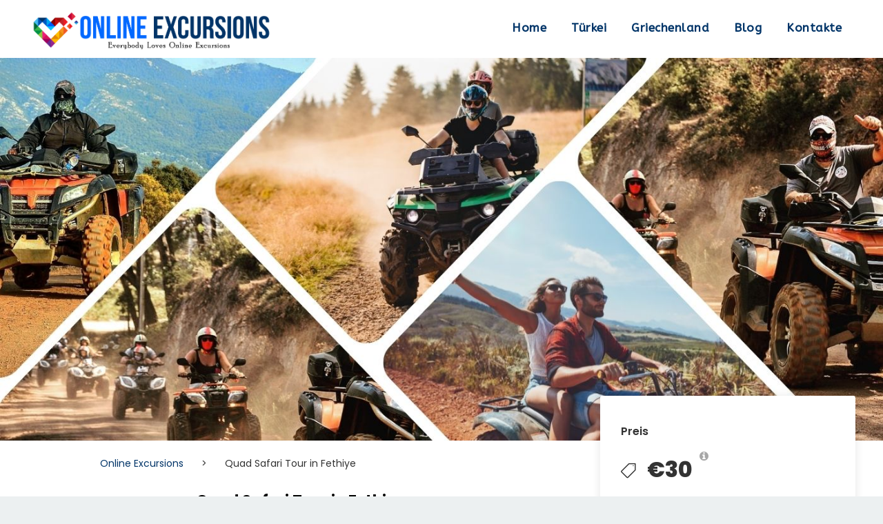

--- FILE ---
content_type: text/html; charset=UTF-8
request_url: https://de.onlineexcursions.com/tour/quad-safari-tour-in-fethiye/
body_size: 27008
content:
<!DOCTYPE html>
<html lang="de" class="no-js">
<head>
	<meta charset="UTF-8">
	<meta name="viewport" content="width=device-width, initial-scale=1">
	<link rel="profile" href="http://gmpg.org/xfn/11">
	<link rel="pingback" href="https://de.onlineexcursions.com/xmlrpc.php">
	<meta name='robots' content='index, follow, max-image-preview:large, max-snippet:-1, max-video-preview:-1' />

	<!-- This site is optimized with the Yoast SEO plugin v23.9 - https://yoast.com/wordpress/plugins/seo/ -->
	<title>Quad Safari Tour in Fethiye | 35% Rabatt | Beste Quad Tour in Fethiye</title>
	<meta name="description" content="Quad Safari Tour in Fethiye bietet Ihnen ein unvergessliches Erlebnis, mit dem Sie Ihren Urlaub in Fethiye hervorheben können. Dieser schlammige, nasse und staubige Ausflug ist wirklich aufregend und bietet Ihnen viel Spaß. Wir organisieren Quad Safari Tours von Fethiye. Ausflug Jetzt Online Buchen!" />
	<link rel="canonical" href="https://de.onlineexcursions.com/tour/quad-safari-tour-in-fethiye/" />
	<meta property="og:locale" content="de_DE" />
	<meta property="og:type" content="article" />
	<meta property="og:title" content="Kemer Quad Safari | 35% Rabatt | Beste Quad-Safari-Tour in Antalya" />
	<meta property="og:description" content="Kemer Quad Safari ✓Gepflegte Quads ✓Offroad-Fahrt ✓Kostenloser Hotelservice ✓Keine Erfahrung erforderlich ✓Keine Lizenzen erforderlich ✓Bester Preis" />
	<meta property="og:url" content="https://de.onlineexcursions.com/tour/quad-safari-tour-in-fethiye/" />
	<meta property="og:site_name" content="Online Excursions" />
	<meta property="article:modified_time" content="2024-08-22T11:50:39+00:00" />
	<meta property="og:image" content="https://de.onlineexcursions.com/wp-content/uploads/2020/01/Quad-Safari-Tour-in-Fethiye-Foto-Cover.jpg" />
	<meta property="og:image:width" content="1400" />
	<meta property="og:image:height" content="656" />
	<meta property="og:image:type" content="image/jpeg" />
	<meta name="twitter:card" content="summary_large_image" />
	<meta name="twitter:title" content="Kemer Quad Safari | 35% Rabatt | Beste Quad-Safari-Tour in Antalya" />
	<meta name="twitter:description" content="Kemer Quad Safari ✓Gepflegte Quads ✓Offroad-Fahrt ✓Kostenloser Hotelservice ✓Keine Erfahrung erforderlich ✓Keine Lizenzen erforderlich ✓Bester Preis" />
	<meta name="twitter:image" content="https://de.onlineexcursions.com/wp-content/uploads/2020/01/Quad-Safari-Tour-in-Fethiye-Foto-Cover.jpg" />
	<meta name="twitter:label1" content="Geschätzte Lesezeit" />
	<meta name="twitter:data1" content="7 Minuten" />
	<script type="application/ld+json" class="yoast-schema-graph">{"@context":"https://schema.org","@graph":[{"@type":"WebPage","@id":"https://de.onlineexcursions.com/tour/quad-safari-tour-in-fethiye/","url":"https://de.onlineexcursions.com/tour/quad-safari-tour-in-fethiye/","name":"Quad Safari Tour in Fethiye | 35% Rabatt | Beste Quad Tour in Fethiye","isPartOf":{"@id":"https://de.onlineexcursions.com/#website"},"primaryImageOfPage":{"@id":"https://de.onlineexcursions.com/tour/quad-safari-tour-in-fethiye/#primaryimage"},"image":{"@id":"https://de.onlineexcursions.com/tour/quad-safari-tour-in-fethiye/#primaryimage"},"thumbnailUrl":"https://de.onlineexcursions.com/wp-content/uploads/2020/01/Quad-Safari-Tour-in-Fethiye-Foto.jpg","datePublished":"2020-01-14T21:40:38+00:00","dateModified":"2024-08-22T11:50:39+00:00","description":"Quad Safari Tour in Fethiye bietet Ihnen ein unvergessliches Erlebnis, mit dem Sie Ihren Urlaub in Fethiye hervorheben können. Dieser schlammige, nasse und staubige Ausflug ist wirklich aufregend und bietet Ihnen viel Spaß. Wir organisieren Quad Safari Tours von Fethiye. Ausflug Jetzt Online Buchen!","breadcrumb":{"@id":"https://de.onlineexcursions.com/tour/quad-safari-tour-in-fethiye/#breadcrumb"},"inLanguage":"de","potentialAction":[{"@type":"ReadAction","target":["https://de.onlineexcursions.com/tour/quad-safari-tour-in-fethiye/"]}]},{"@type":"ImageObject","inLanguage":"de","@id":"https://de.onlineexcursions.com/tour/quad-safari-tour-in-fethiye/#primaryimage","url":"https://de.onlineexcursions.com/wp-content/uploads/2020/01/Quad-Safari-Tour-in-Fethiye-Foto.jpg","contentUrl":"https://de.onlineexcursions.com/wp-content/uploads/2020/01/Quad-Safari-Tour-in-Fethiye-Foto.jpg","width":400,"height":287,"caption":"Quad Safari Tour in Fethiye"},{"@type":"BreadcrumbList","@id":"https://de.onlineexcursions.com/tour/quad-safari-tour-in-fethiye/#breadcrumb","itemListElement":[{"@type":"ListItem","position":1,"name":"Home","item":"https://de.onlineexcursions.com/"},{"@type":"ListItem","position":2,"name":"Quad Safari Tour in Fethiye"}]},{"@type":"WebSite","@id":"https://de.onlineexcursions.com/#website","url":"https://de.onlineexcursions.com/","name":"Online Excursions","description":"Book your holiday tours, trips, excursions from local travel agencies","potentialAction":[{"@type":"SearchAction","target":{"@type":"EntryPoint","urlTemplate":"https://de.onlineexcursions.com/?s={search_term_string}"},"query-input":{"@type":"PropertyValueSpecification","valueRequired":true,"valueName":"search_term_string"}}],"inLanguage":"de"}]}</script>
	<!-- / Yoast SEO plugin. -->


<link rel='dns-prefetch' href='//fonts.googleapis.com' />
<link rel="alternate" type="application/rss+xml" title="Online Excursions &raquo; Feed" href="https://de.onlineexcursions.com/feed/" />
<link rel="alternate" type="application/rss+xml" title="Online Excursions &raquo; Kommentar-Feed" href="https://de.onlineexcursions.com/comments/feed/" />
<link rel="alternate" title="oEmbed (JSON)" type="application/json+oembed" href="https://de.onlineexcursions.com/wp-json/oembed/1.0/embed?url=https%3A%2F%2Fde.onlineexcursions.com%2Ftour%2Fquad-safari-tour-in-fethiye%2F" />
<link rel="alternate" title="oEmbed (XML)" type="text/xml+oembed" href="https://de.onlineexcursions.com/wp-json/oembed/1.0/embed?url=https%3A%2F%2Fde.onlineexcursions.com%2Ftour%2Fquad-safari-tour-in-fethiye%2F&#038;format=xml" />
<style id='wp-img-auto-sizes-contain-inline-css' type='text/css'>
img:is([sizes=auto i],[sizes^="auto," i]){contain-intrinsic-size:3000px 1500px}
/*# sourceURL=wp-img-auto-sizes-contain-inline-css */
</style>
<link rel='stylesheet' id='ht_ctc_main_css-css' href='https://de.onlineexcursions.com/wp-content/plugins/click-to-chat-for-whatsapp/new/inc/assets/css/main.css?ver=4.12' type='text/css' media='all' />
<style id='wp-emoji-styles-inline-css' type='text/css'>

	img.wp-smiley, img.emoji {
		display: inline !important;
		border: none !important;
		box-shadow: none !important;
		height: 1em !important;
		width: 1em !important;
		margin: 0 0.07em !important;
		vertical-align: -0.1em !important;
		background: none !important;
		padding: 0 !important;
	}
/*# sourceURL=wp-emoji-styles-inline-css */
</style>
<style id='wp-block-library-inline-css' type='text/css'>
:root{--wp-block-synced-color:#7a00df;--wp-block-synced-color--rgb:122,0,223;--wp-bound-block-color:var(--wp-block-synced-color);--wp-editor-canvas-background:#ddd;--wp-admin-theme-color:#007cba;--wp-admin-theme-color--rgb:0,124,186;--wp-admin-theme-color-darker-10:#006ba1;--wp-admin-theme-color-darker-10--rgb:0,107,160.5;--wp-admin-theme-color-darker-20:#005a87;--wp-admin-theme-color-darker-20--rgb:0,90,135;--wp-admin-border-width-focus:2px}@media (min-resolution:192dpi){:root{--wp-admin-border-width-focus:1.5px}}.wp-element-button{cursor:pointer}:root .has-very-light-gray-background-color{background-color:#eee}:root .has-very-dark-gray-background-color{background-color:#313131}:root .has-very-light-gray-color{color:#eee}:root .has-very-dark-gray-color{color:#313131}:root .has-vivid-green-cyan-to-vivid-cyan-blue-gradient-background{background:linear-gradient(135deg,#00d084,#0693e3)}:root .has-purple-crush-gradient-background{background:linear-gradient(135deg,#34e2e4,#4721fb 50%,#ab1dfe)}:root .has-hazy-dawn-gradient-background{background:linear-gradient(135deg,#faaca8,#dad0ec)}:root .has-subdued-olive-gradient-background{background:linear-gradient(135deg,#fafae1,#67a671)}:root .has-atomic-cream-gradient-background{background:linear-gradient(135deg,#fdd79a,#004a59)}:root .has-nightshade-gradient-background{background:linear-gradient(135deg,#330968,#31cdcf)}:root .has-midnight-gradient-background{background:linear-gradient(135deg,#020381,#2874fc)}:root{--wp--preset--font-size--normal:16px;--wp--preset--font-size--huge:42px}.has-regular-font-size{font-size:1em}.has-larger-font-size{font-size:2.625em}.has-normal-font-size{font-size:var(--wp--preset--font-size--normal)}.has-huge-font-size{font-size:var(--wp--preset--font-size--huge)}.has-text-align-center{text-align:center}.has-text-align-left{text-align:left}.has-text-align-right{text-align:right}.has-fit-text{white-space:nowrap!important}#end-resizable-editor-section{display:none}.aligncenter{clear:both}.items-justified-left{justify-content:flex-start}.items-justified-center{justify-content:center}.items-justified-right{justify-content:flex-end}.items-justified-space-between{justify-content:space-between}.screen-reader-text{border:0;clip-path:inset(50%);height:1px;margin:-1px;overflow:hidden;padding:0;position:absolute;width:1px;word-wrap:normal!important}.screen-reader-text:focus{background-color:#ddd;clip-path:none;color:#444;display:block;font-size:1em;height:auto;left:5px;line-height:normal;padding:15px 23px 14px;text-decoration:none;top:5px;width:auto;z-index:100000}html :where(.has-border-color){border-style:solid}html :where([style*=border-top-color]){border-top-style:solid}html :where([style*=border-right-color]){border-right-style:solid}html :where([style*=border-bottom-color]){border-bottom-style:solid}html :where([style*=border-left-color]){border-left-style:solid}html :where([style*=border-width]){border-style:solid}html :where([style*=border-top-width]){border-top-style:solid}html :where([style*=border-right-width]){border-right-style:solid}html :where([style*=border-bottom-width]){border-bottom-style:solid}html :where([style*=border-left-width]){border-left-style:solid}html :where(img[class*=wp-image-]){height:auto;max-width:100%}:where(figure){margin:0 0 1em}html :where(.is-position-sticky){--wp-admin--admin-bar--position-offset:var(--wp-admin--admin-bar--height,0px)}@media screen and (max-width:600px){html :where(.is-position-sticky){--wp-admin--admin-bar--position-offset:0px}}

/*# sourceURL=wp-block-library-inline-css */
</style><style id='global-styles-inline-css' type='text/css'>
:root{--wp--preset--aspect-ratio--square: 1;--wp--preset--aspect-ratio--4-3: 4/3;--wp--preset--aspect-ratio--3-4: 3/4;--wp--preset--aspect-ratio--3-2: 3/2;--wp--preset--aspect-ratio--2-3: 2/3;--wp--preset--aspect-ratio--16-9: 16/9;--wp--preset--aspect-ratio--9-16: 9/16;--wp--preset--color--black: #000000;--wp--preset--color--cyan-bluish-gray: #abb8c3;--wp--preset--color--white: #ffffff;--wp--preset--color--pale-pink: #f78da7;--wp--preset--color--vivid-red: #cf2e2e;--wp--preset--color--luminous-vivid-orange: #ff6900;--wp--preset--color--luminous-vivid-amber: #fcb900;--wp--preset--color--light-green-cyan: #7bdcb5;--wp--preset--color--vivid-green-cyan: #00d084;--wp--preset--color--pale-cyan-blue: #8ed1fc;--wp--preset--color--vivid-cyan-blue: #0693e3;--wp--preset--color--vivid-purple: #9b51e0;--wp--preset--gradient--vivid-cyan-blue-to-vivid-purple: linear-gradient(135deg,rgb(6,147,227) 0%,rgb(155,81,224) 100%);--wp--preset--gradient--light-green-cyan-to-vivid-green-cyan: linear-gradient(135deg,rgb(122,220,180) 0%,rgb(0,208,130) 100%);--wp--preset--gradient--luminous-vivid-amber-to-luminous-vivid-orange: linear-gradient(135deg,rgb(252,185,0) 0%,rgb(255,105,0) 100%);--wp--preset--gradient--luminous-vivid-orange-to-vivid-red: linear-gradient(135deg,rgb(255,105,0) 0%,rgb(207,46,46) 100%);--wp--preset--gradient--very-light-gray-to-cyan-bluish-gray: linear-gradient(135deg,rgb(238,238,238) 0%,rgb(169,184,195) 100%);--wp--preset--gradient--cool-to-warm-spectrum: linear-gradient(135deg,rgb(74,234,220) 0%,rgb(151,120,209) 20%,rgb(207,42,186) 40%,rgb(238,44,130) 60%,rgb(251,105,98) 80%,rgb(254,248,76) 100%);--wp--preset--gradient--blush-light-purple: linear-gradient(135deg,rgb(255,206,236) 0%,rgb(152,150,240) 100%);--wp--preset--gradient--blush-bordeaux: linear-gradient(135deg,rgb(254,205,165) 0%,rgb(254,45,45) 50%,rgb(107,0,62) 100%);--wp--preset--gradient--luminous-dusk: linear-gradient(135deg,rgb(255,203,112) 0%,rgb(199,81,192) 50%,rgb(65,88,208) 100%);--wp--preset--gradient--pale-ocean: linear-gradient(135deg,rgb(255,245,203) 0%,rgb(182,227,212) 50%,rgb(51,167,181) 100%);--wp--preset--gradient--electric-grass: linear-gradient(135deg,rgb(202,248,128) 0%,rgb(113,206,126) 100%);--wp--preset--gradient--midnight: linear-gradient(135deg,rgb(2,3,129) 0%,rgb(40,116,252) 100%);--wp--preset--font-size--small: 13px;--wp--preset--font-size--medium: 20px;--wp--preset--font-size--large: 36px;--wp--preset--font-size--x-large: 42px;--wp--preset--spacing--20: 0.44rem;--wp--preset--spacing--30: 0.67rem;--wp--preset--spacing--40: 1rem;--wp--preset--spacing--50: 1.5rem;--wp--preset--spacing--60: 2.25rem;--wp--preset--spacing--70: 3.38rem;--wp--preset--spacing--80: 5.06rem;--wp--preset--shadow--natural: 6px 6px 9px rgba(0, 0, 0, 0.2);--wp--preset--shadow--deep: 12px 12px 50px rgba(0, 0, 0, 0.4);--wp--preset--shadow--sharp: 6px 6px 0px rgba(0, 0, 0, 0.2);--wp--preset--shadow--outlined: 6px 6px 0px -3px rgb(255, 255, 255), 6px 6px rgb(0, 0, 0);--wp--preset--shadow--crisp: 6px 6px 0px rgb(0, 0, 0);}:where(.is-layout-flex){gap: 0.5em;}:where(.is-layout-grid){gap: 0.5em;}body .is-layout-flex{display: flex;}.is-layout-flex{flex-wrap: wrap;align-items: center;}.is-layout-flex > :is(*, div){margin: 0;}body .is-layout-grid{display: grid;}.is-layout-grid > :is(*, div){margin: 0;}:where(.wp-block-columns.is-layout-flex){gap: 2em;}:where(.wp-block-columns.is-layout-grid){gap: 2em;}:where(.wp-block-post-template.is-layout-flex){gap: 1.25em;}:where(.wp-block-post-template.is-layout-grid){gap: 1.25em;}.has-black-color{color: var(--wp--preset--color--black) !important;}.has-cyan-bluish-gray-color{color: var(--wp--preset--color--cyan-bluish-gray) !important;}.has-white-color{color: var(--wp--preset--color--white) !important;}.has-pale-pink-color{color: var(--wp--preset--color--pale-pink) !important;}.has-vivid-red-color{color: var(--wp--preset--color--vivid-red) !important;}.has-luminous-vivid-orange-color{color: var(--wp--preset--color--luminous-vivid-orange) !important;}.has-luminous-vivid-amber-color{color: var(--wp--preset--color--luminous-vivid-amber) !important;}.has-light-green-cyan-color{color: var(--wp--preset--color--light-green-cyan) !important;}.has-vivid-green-cyan-color{color: var(--wp--preset--color--vivid-green-cyan) !important;}.has-pale-cyan-blue-color{color: var(--wp--preset--color--pale-cyan-blue) !important;}.has-vivid-cyan-blue-color{color: var(--wp--preset--color--vivid-cyan-blue) !important;}.has-vivid-purple-color{color: var(--wp--preset--color--vivid-purple) !important;}.has-black-background-color{background-color: var(--wp--preset--color--black) !important;}.has-cyan-bluish-gray-background-color{background-color: var(--wp--preset--color--cyan-bluish-gray) !important;}.has-white-background-color{background-color: var(--wp--preset--color--white) !important;}.has-pale-pink-background-color{background-color: var(--wp--preset--color--pale-pink) !important;}.has-vivid-red-background-color{background-color: var(--wp--preset--color--vivid-red) !important;}.has-luminous-vivid-orange-background-color{background-color: var(--wp--preset--color--luminous-vivid-orange) !important;}.has-luminous-vivid-amber-background-color{background-color: var(--wp--preset--color--luminous-vivid-amber) !important;}.has-light-green-cyan-background-color{background-color: var(--wp--preset--color--light-green-cyan) !important;}.has-vivid-green-cyan-background-color{background-color: var(--wp--preset--color--vivid-green-cyan) !important;}.has-pale-cyan-blue-background-color{background-color: var(--wp--preset--color--pale-cyan-blue) !important;}.has-vivid-cyan-blue-background-color{background-color: var(--wp--preset--color--vivid-cyan-blue) !important;}.has-vivid-purple-background-color{background-color: var(--wp--preset--color--vivid-purple) !important;}.has-black-border-color{border-color: var(--wp--preset--color--black) !important;}.has-cyan-bluish-gray-border-color{border-color: var(--wp--preset--color--cyan-bluish-gray) !important;}.has-white-border-color{border-color: var(--wp--preset--color--white) !important;}.has-pale-pink-border-color{border-color: var(--wp--preset--color--pale-pink) !important;}.has-vivid-red-border-color{border-color: var(--wp--preset--color--vivid-red) !important;}.has-luminous-vivid-orange-border-color{border-color: var(--wp--preset--color--luminous-vivid-orange) !important;}.has-luminous-vivid-amber-border-color{border-color: var(--wp--preset--color--luminous-vivid-amber) !important;}.has-light-green-cyan-border-color{border-color: var(--wp--preset--color--light-green-cyan) !important;}.has-vivid-green-cyan-border-color{border-color: var(--wp--preset--color--vivid-green-cyan) !important;}.has-pale-cyan-blue-border-color{border-color: var(--wp--preset--color--pale-cyan-blue) !important;}.has-vivid-cyan-blue-border-color{border-color: var(--wp--preset--color--vivid-cyan-blue) !important;}.has-vivid-purple-border-color{border-color: var(--wp--preset--color--vivid-purple) !important;}.has-vivid-cyan-blue-to-vivid-purple-gradient-background{background: var(--wp--preset--gradient--vivid-cyan-blue-to-vivid-purple) !important;}.has-light-green-cyan-to-vivid-green-cyan-gradient-background{background: var(--wp--preset--gradient--light-green-cyan-to-vivid-green-cyan) !important;}.has-luminous-vivid-amber-to-luminous-vivid-orange-gradient-background{background: var(--wp--preset--gradient--luminous-vivid-amber-to-luminous-vivid-orange) !important;}.has-luminous-vivid-orange-to-vivid-red-gradient-background{background: var(--wp--preset--gradient--luminous-vivid-orange-to-vivid-red) !important;}.has-very-light-gray-to-cyan-bluish-gray-gradient-background{background: var(--wp--preset--gradient--very-light-gray-to-cyan-bluish-gray) !important;}.has-cool-to-warm-spectrum-gradient-background{background: var(--wp--preset--gradient--cool-to-warm-spectrum) !important;}.has-blush-light-purple-gradient-background{background: var(--wp--preset--gradient--blush-light-purple) !important;}.has-blush-bordeaux-gradient-background{background: var(--wp--preset--gradient--blush-bordeaux) !important;}.has-luminous-dusk-gradient-background{background: var(--wp--preset--gradient--luminous-dusk) !important;}.has-pale-ocean-gradient-background{background: var(--wp--preset--gradient--pale-ocean) !important;}.has-electric-grass-gradient-background{background: var(--wp--preset--gradient--electric-grass) !important;}.has-midnight-gradient-background{background: var(--wp--preset--gradient--midnight) !important;}.has-small-font-size{font-size: var(--wp--preset--font-size--small) !important;}.has-medium-font-size{font-size: var(--wp--preset--font-size--medium) !important;}.has-large-font-size{font-size: var(--wp--preset--font-size--large) !important;}.has-x-large-font-size{font-size: var(--wp--preset--font-size--x-large) !important;}
/*# sourceURL=global-styles-inline-css */
</style>

<style id='classic-theme-styles-inline-css' type='text/css'>
/*! This file is auto-generated */
.wp-block-button__link{color:#fff;background-color:#32373c;border-radius:9999px;box-shadow:none;text-decoration:none;padding:calc(.667em + 2px) calc(1.333em + 2px);font-size:1.125em}.wp-block-file__button{background:#32373c;color:#fff;text-decoration:none}
/*# sourceURL=/wp-includes/css/classic-themes.min.css */
</style>
<link rel='stylesheet' id='gdlr-core-google-font-css' href='https://fonts.googleapis.com/css?family=Poppins%3A100%2C100italic%2C200%2C200italic%2C300%2C300italic%2Cregular%2Citalic%2C500%2C500italic%2C600%2C600italic%2C700%2C700italic%2C800%2C800italic%2C900%2C900italic%7CABeeZee%3Aregular%2Citalic&#038;subset=devanagari%2Clatin%2Clatin-ext&#038;ver=6.9' type='text/css' media='all' />
<link rel='stylesheet' id='font-awesome-css' href='https://de.onlineexcursions.com/wp-content/plugins/goodlayers-core/plugins/fontawesome/font-awesome.css?ver=6.9' type='text/css' media='all' />
<link rel='stylesheet' id='elegant-font-css' href='https://de.onlineexcursions.com/wp-content/plugins/goodlayers-core/plugins/elegant/elegant-font.css?ver=6.9' type='text/css' media='all' />
<link rel='stylesheet' id='gdlr-core-plugin-css' href='https://de.onlineexcursions.com/wp-content/plugins/goodlayers-core/plugins/style.css?ver=1720605842' type='text/css' media='all' />
<link rel='stylesheet' id='gdlr-core-page-builder-css' href='https://de.onlineexcursions.com/wp-content/plugins/goodlayers-core/include/css/page-builder.css?ver=6.9' type='text/css' media='all' />
<link rel='stylesheet' id='tourmaster-style-css' href='https://de.onlineexcursions.com/wp-content/plugins/tourmaster/tourmaster.css?ver=4.1.4' type='text/css' media='all' />
<link rel='stylesheet' id='tourmaster-custom-style-css' href='https://de.onlineexcursions.com/wp-content/uploads/tourmaster-style-custom.css?1758983901&#038;ver=6.9' type='text/css' media='all' />
<link rel='stylesheet' id='traveltour-style-core-css' href='https://de.onlineexcursions.com/wp-content/themes/traveltour/css/style-core.css?ver=6.9' type='text/css' media='all' />
<link rel='stylesheet' id='traveltour-custom-style-css' href='https://de.onlineexcursions.com/wp-content/uploads/traveltour-style-custom.css?1720605842&#038;ver=6.9' type='text/css' media='all' />
<link rel='stylesheet' id='traveltour-child-theme-style-css' href='https://de.onlineexcursions.com/wp-content/themes/traveltour-child/style.css?ver=6.9' type='text/css' media='all' />
<script type="text/javascript" src="https://de.onlineexcursions.com/wp-includes/js/jquery/jquery.min.js?ver=3.7.1" id="jquery-core-js"></script>
<script type="text/javascript" src="https://de.onlineexcursions.com/wp-includes/js/jquery/jquery-migrate.min.js?ver=3.4.1" id="jquery-migrate-js"></script>
<link rel="https://api.w.org/" href="https://de.onlineexcursions.com/wp-json/" /><link rel="EditURI" type="application/rsd+xml" title="RSD" href="https://de.onlineexcursions.com/xmlrpc.php?rsd" />
<meta name="generator" content="WordPress 6.9" />
<link rel='shortlink' href='https://de.onlineexcursions.com/?p=11880' />
<!-- start Simple Custom CSS and JS -->
<style type="text/css">
.tour-box {
    background-color: #dd3333; /* Soft, muted red for readability */
    color: white;
    padding: 20px;
    border-radius: 16px;
    width: 100%;
    text-align: center;
    box-shadow: 0px 8px 16px rgba(0, 0, 0, 0.15); /* Subtle shadow for depth */
    margin: auto;
    display: flex;
    flex-direction: column;
    align-items: center;
    justify-content: center;
    min-height: 30vh;
    font-family: 'Fira Sans', sans-serif;
}

h2 {
    color: white;
    font-size: 1.8em;
    font-weight: 600;
}
</style>
<!-- end Simple Custom CSS and JS -->
<!-- start Simple Custom CSS and JS -->
<style type="text/css">
							.gdlr-core-text-box-item-content th {
                                text-align: center;
                            }


.tourmaster-tour-info-wrap .tourmaster-tour-info i {
	
	   color: #003468!important;
                            }

@media (max-width: 576px) {
                            .tourmaster-single-review-head,.tourmaster-tour-content-wrap ,.tourmaster-single-review-content,.gdlr-core-toggle-box-item-content,.gdlr-core-icon-list-item, .gdlr-core-text-box-item-content,h1,h2,h3,h4,p {
                                line-height: 1.3 !important;
                                font-size-adjust: 0.45 !important;
                            }

                            .gdlr-core-pbf-wrapper-container.clearfix.gdlr-core-container {
                                padding: 0 !important;
                                ; }

                            .gdlr-core-breadcrumbs-item {
                                font-size-adjust: 0.6 !important;
                            }

                            .gdlr-core-breadcrumbs-item.gdlr-core-item-pdlr.gdlr-core-item-pdb.gdlr-core-left-align span {
                                margin: 0 !important;
                            }

                            .gdlr-core-toggle-box-item-content-wrapper h4 {
                                font-size-adjust: 0.58 !important;
                                padding: 0 !important;
                                ; }

                            .mobile-book {
                                height: 70px !important;
                                font-size-adjust: 0.45 !important;
                            }

                            .mobile-book button {
                                font-size-adjust: 0.50 !important;
                            }

                            .gdlr-core-gallery-item.gdlr-core-item-pdb.clearfix.gdlr-core-gallery-item-style-grid.gdlr-core-item-pdlr {
                                padding: 0 !important;
                            }

                            .gdlr-core-pbf-wrapper-container.clearfix.gdlr-core-container .flex-viewport {
                                padding: 0 20px !important;
                                ; }

                            .tourmaster-single-review-content .tourmaster-review-content-pagination {
                                margin: 0;
                            }

                            .tourmaster-tour-rating-text {
                                margin: 0;
                            }

                            .tourmaster-review-content-pagination span {
                                max-width: 32px
                            }

                            ol.flex-control-nav.flex-control-paging {
                                padding: 0;
                                margin: 0 0 20px 0;
                            }

                            div#gdlr-core-wrapper-4 {
                                padding: 0 !important;
                            }

                            gdlr-core-pbf-wrapper, .gdlr-core-toggle-box-item {
                                padding-bottom: 0;
                            }

                            .tourmaster-single-review-container.tourmaster-container {
                                padding: 0;
                            }

                            .tourmaster-single-review-detail-description,.tourmaster-single-review-detail-rating {
                                text-align: center;
                            }

                            .tourmaster-review-content-pagination {
                                display: flex;
                                justify-content: center;
                            }

                            .gdlr-core-flexslider.flexslider.gdlr-core-js-2 {
                            }

                            ul.slides {
                                margin-bottom: 10px !important;
                            }

                            .gdlr-core-item-mglr:not(.flex-active-slide) .gdlr-core-gallery-caption.gdlr-core-info-font {
                                display: none;
                            }
	
							.gdlr-core-text-box-item-content th {
                                text-align: center;
                            }
	

                            .gdlr-core-toggle-box-item-content-wrapper th, .gdlr-core-toggle-box-item-content-wrapper td,.gdlr-core-text-box-item-content th, .gdlr-core-text-box-item-content td {
                                word-break: keep-all;
                                min-width: 70px;
                                padding: 10px 4px;
                                vertical-align: middle
                            }
                        }</style>
<!-- end Simple Custom CSS and JS -->
<!-- start Simple Custom CSS and JS -->
<style type="text/css">
.responsive-table {
  width: 100%;
  border-collapse: collapse;
}

.responsive-table th,
.responsive-table td {
  padding: 8px;
  text-align: left;
  border-bottom: 1px solid #ddd;
}

@media (max-width: 600px) {
  .responsive-table thead {
    display: none;
  }

  .responsive-table td {
    display: block;
    width: 100%;
    text-align: right;
    border-bottom: none;
  }

  .responsive-table td:before {
    content: attr(data-label);
    float: left;
    font-weight: bold;
  }
}</style>
<!-- end Simple Custom CSS and JS -->
<!-- start Simple Custom CSS and JS -->
<style type="text/css">
.tableprice th {
	background-color: coral;
}

.price table {
  border: 1px solid;
}

.price th {
  border: 1px solid;
}

.price td {
  border: 1px solid;
}
</style>
<!-- end Simple Custom CSS and JS -->
<!-- start Simple Custom CSS and JS -->
<style type="text/css">
@media(max-width:768px){
.tourfont h1 {
     font-size:24px !important;
 	 line-height: 1.3;
}
}</style>
<!-- end Simple Custom CSS and JS -->
<!-- start Simple Custom CSS and JS -->
<style type="text/css">
.excccblog table {
  width: 80%;
  margin-left: 0px;
  margin-right: auto;
  text-align: left;
  border: none;
border-collapse: collapse;
}

.excccblog tr {
  
padding-left:7px;
color: #333333;
line-height: 18px;
}
  

.excccblog tr a{
color: #022c4b;
   text-decoration: underline;
}

.excccblog tr a:hover {
color: #022c4b;
}

  .excccblog td {
    background-color: #ffffff;
    padding-right:3px;
    color: #333333;
	letter-spacing: -0.02em;
    padding-left:7px;
    padding-top:5px;
}

@media (max-width: 1000px) {
  
  .excccblog table {
  width: 100%;
   padding-top: 0px;
  padding-bottom: 0px;
  padding-left: 0px;
  padding-right: 0px;
}</style>
<!-- end Simple Custom CSS and JS -->
<!-- start Simple Custom CSS and JS -->
<style type="text/css">
/* Define Poppins font */
@import url('https://fonts.googleapis.com/css2?family=Poppins:wght@400&display=swap');

.button-container {
  display: flex;
  flex-wrap: wrap;
  justify-content: left;
}

.button {
  font-family: 'GT Eesti', sans-serif;
  font-weight: 500;
  font-size: 13px;
  line-height: 18px;
  text-transform: none;
  color: #ffffff;
  padding: 5px 10px 5px 10px; /* updated to remove left gap */
  border: none;
  background-color: #4CAF50;
  text-align: left;
  text-decoration: none;
  display: inline-block;
  margin: 4px;
  border-radius: 4px;
  box-shadow: 0px 2px 5px rgba(0, 0, 0, 0.25);
  position: relative;
  white-space: nowrap;
  text-transform: none;
}

.button i {
  position: absolute;
  left: 12px;
  top: 50%;
  transform: translateY(-50%);
  font-size: 16px;
}

@media (max-width: 767px) {
  .button-container {
    display: flex;
    flex-wrap: wrap;
    justify-content: left;
    align-items: left;
  }
  .button {
    font-size: 11px;
    line-height: 18px;
    padding: 8px 12px;
    margin: 4px;
    padding: 6px 10px;
    display: inline-flex;
    flex-direction: row;
    align-items: center;
    white-space: nowrap;
    text-align: left;
    box-sizing: border-box;
    position: relative;
    flex-shrink: 0;
    width: auto;
    text-transform: none;
  }
  .button i {
    display: inline-block;
    position: static;
    margin-right: 8px;
    vertical-align: middle;
    top: auto;
    transform: none;
    font-size: 11px;
  }
  .button span {
    display: inline-block;
    vertical-align: middle;
  }
  .button-container .button {
    flex-basis: calc(10% - 5px); /* updated to 50% */
    width: auto;
  }
  .button-container .button:first-child {
    margin-right: 0px;
  }
}</style>
<!-- end Simple Custom CSS and JS -->
<!-- start Simple Custom CSS and JS -->
<style type="text/css">
/* Add your CSS code here.

For example:
.example {
    color: red;
}

For brushing up on your CSS knowledge, check out http://www.w3schools.com/css/css_syntax.asp

End of comment */ 

</style>
<!-- end Simple Custom CSS and JS -->
<!-- start Simple Custom CSS and JS -->
<style type="text/css">
#toc {
  background-color: white;
  padding: 10px;
}

#toc a {
  color: #022c4b;
  text-decoration: underline;
  padding: 5px;
  font-size: 22px;
  font-weight: 400;
}

@media screen and (max-width: 600px) {
  #toc a {
    font-size: 17px;
  }
}
ol {
  list-style-type: decimal;
}

.letsgo h1{
	font-size: 27px;
	color: #022c4b;
}

@media screen and (max-width: 600px) {
  .letsgo h1 {
    font-size: 27px;
  }
}

.letsgo p{
	font-size: 20px;
	color: #1e1e1e;
	font-weight: 400;
}

.letsgo h2{
	font-size: 24px;
	color: #022c4b;
}

.letsgo a {
    color: #022c4b;
    text-decoration: underline;
}

.letsgo a:hover {
    color: #005F93;
}

</style>
<!-- end Simple Custom CSS and JS -->
<!-- start Simple Custom CSS and JS -->
<style type="text/css">
.texccc table {
  width: 100%;
  margin-left: auto;
  margin-right: auto;
  text-align: left;
  border: none;
border-collapse: collapse;
}

.texccc tr {
  
padding-left:7px;
color: #333333;
line-height: 18px;
}
  

.texccc tr a{
color: #022c4b;
   text-decoration: underline;
}

.texccc tr a:hover {
color: #022c4b;
}

  .texccc td {
    background-color: #ffffff;
    padding-right:3px;
    color: #333333;
	letter-spacing: -0.02em;
    padding-left:7px;
    padding-top:5px;
}

  .texccc td:first-child {
width: 23%; /* adjust as needed */
white-space: nowrap;

}	.tableexc td {
color: #333333;
}

.tableexcc td {
color: #333333;
padding-left: 15px;
padding-right: 5px;
vertical-align: middle;
}

.tableexcc th {

padding-left: 5px;
padding-right: 5px;
text-align: middle;
vertical-align: middle;
white-space: nowrap;
}
@media (max-width: 1000px) {
 .texccc table {
  width: 100%;
}

.texccc td:first-child {
width: auto;
  padding-right:7px;
  }
  
  .exccc table {
  width: 100%;
   padding-top: 0px;
  padding-bottom: 0px;
  padding-left: 0px;
  padding-right: 0px;
}
  
  .texccc table {
  width: 100%;
}

.texccc td:first-child {
width: auto;
  padding-right:7px;
  }
  
  .tableexcc td {
color: #333333;
padding-left: 15px;
      }</style>
<!-- end Simple Custom CSS and JS -->
<!-- start Simple Custom CSS and JS -->
<style type="text/css">
.exccc table {
  width: 80%;
  margin-left: auto;
  margin-right: auto;
  text-align: left;
  border: none;
border-collapse: collapse;
}

.exccc tr {
  
padding-left:7px;
color: #333333;
line-height: 18px;
}
  

.exccc tr a{
color: #022c4b;
   text-decoration: underline;
}

.exccc tr a:hover {
color: #022c4b;
}

  .exccc td {
    background-color: #ffffff;
      padding-right:3px;
    color: #333333;
	letter-spacing: -0.02em;
    padding-left:7px;
    padding-top:5px;
}@media (max-width: 1000px) {
  
  .exccc table {
  width: 100%;
   padding-top: 0px;
  padding-bottom: 0px;
  padding-left: 0px;
  padding-right: 0px;
}</style>
<!-- end Simple Custom CSS and JS -->
<!-- start Simple Custom CSS and JS -->
<style type="text/css">
body{background:#ECF0F1}

.load{position:absolute;top:50%;left:50%;transform:translate(-50%, -50%);
  /*change these sizes to fit into your project*/
  width:100px;
  height:100px;
}
.load hr{border:0;margin:0;width:40%;height:40%;position:absolute;border-radius:50%;animation:spin 2s ease infinite}

.load :first-child{background:#ed008c;animation-delay:-1.5s}
.load :nth-child(2){background:#ed008c;animation-delay:-1s}
.load :nth-child(3){background:#ed008c;animation-delay:-0.5s}
.load :last-child{background:#ed008c}

@keyframes spin{
  0%,100%{transform:translate(0)}
  25%{transform:translate(160%)}
  50%{transform:translate(160%, 160%)}
  75%{transform:translate(0, 160%)}
}

#tourmaster-tour-payment-content{
  opacity: 1 !important; 
}

#tourmaster-tour-booking-bar-inner{
  opacity : 1 !important;
}</style>
<!-- end Simple Custom CSS and JS -->
<!-- start Simple Custom CSS and JS -->
<script type="text/javascript">
jQuery(document).ajaxSuccess(function(e, jq, s) {
    if (s && s.data.includes("tourmaster_tour_booking")) {
        if (jQuery('[placeholder="Phone"]').length == 0) {
            // Dil ayarına göre çeviriler
            let lang = "DE"; // Burayı dinamik olarak kullanıcı diline göre değiştirin
            let placeholders = {
                EN: { firstName: "First name", email: "E-Mail", phone: "Phone" },
                DE: { firstName: "Vorname", email: "E-Mail", phone: "Telefon" },
                RU: { firstName: "Имя", email: "Электронная почта", phone: "Телефон" },
                FR: { firstName: "Prénom", email: "E-mail", phone: "Téléphone" },
                HU: { firstName: "Keresztnév", email: "E-mail", phone: "Telefon" },
                PL: { firstName: "Imię", email: "E-mail", phone: "Telefon" },
                SR: { firstName: "Име", email: "Е-пошта", phone: "Телефон" },
                NL: { firstName: "Voornaam", email: "E-mail", phone: "Telefoon" },
                RO: { firstName: "Prenume", email: "E-mail", phone: "Telefon" },
                BG: { firstName: "Име", email: "Имейл", phone: "Телефон" },
                TR: { firstName: "Ad", email: "E-Posta", phone: "Telefon" },
                ES: { firstName: "Nombre", email: "Correo electrónico", phone: "Teléfono" },
                MY: { firstName: "Nama pertama", email: "E-mel", phone: "Telefon" },
                IT: { firstName: "Nome", email: "E-mail", phone: "Telefono" },
                KR: { firstName: "이름", email: "이메일", phone: "전화번호" }
            };

            let ph = placeholders[lang];

            jQuery(".tourmaster-tour-booking-people-input").append(`
                <input type="text" placeholder="${ph.firstName}" name="first_name" id="fname" style="margin-bottom: 20px;">
                <input type="email" placeholder="${ph.email}" name="email" id="email" style="margin-bottom: 20px;">
                <input type="text" placeholder="${ph.phone}" name="phone" id="phone" style="margin-bottom: 20px;">
            `);
        }

        let loop2 = setInterval(function() {
            if (jQuery('#phone').length && !jQuery('.iti__selected-flag').length && phoneobj != null) {
                console.log('checking2');
                phoneobj = null;

                let ph = placeholders[lang];

                jQuery(".tourmaster-tour-booking-people-input").append(`
                    <input type="text" placeholder="${ph.firstName}" name="first_name" id="fname" style="margin-bottom: 20px;">
                    <input type="email" placeholder="${ph.email}" name="email" id="email" style="margin-bottom: 20px;">
                    <input type="text" placeholder="${ph.phone}" name="phone" id="phone" style="margin-bottom: 20px;">
                `);

                jQuery(document).trigger('ajaxComplete');
                jQuery('.iti.iti--allow-dropdown').nextAll('input').remove();
            }
        }, 1000);
    }

    if (s && s.data.includes("tourmaster_tour_booking_amount_check")) {
        jQuery('.iti.iti--allow-dropdown').nextAll('input').remove();
    }
});
</script>
<!-- end Simple Custom CSS and JS -->
<!-- start Simple Custom CSS and JS -->
<script type="text/javascript">
jQuery(document).ready(function() { 
    jQuery('.gdlr-core-lightgallery' ).on('onBeforeSlide.lg',
        function(event){
      	  if(!window.history.state) {
		  	window.history.pushState({ isPopup: true }, 'Some Title');            
          }
        }
    );

    jQuery('.gdlr-core-lightgallery' ).on('onCloseAfter.lg',
        function(event){
          if(!window.history.state.isPopup) {
            window.history.back();
          }
        }
    );
}); 

window.onpopstate = function(event){

  if(!window.history.state && jQuery('.lg-loaded').length) {
	jQuery('.lg-close').trigger("click");
  }
};</script>
<!-- end Simple Custom CSS and JS -->
<!-- start Simple Custom CSS and JS -->
<script type="text/javascript">
jQuery(document).ready(function($) {

$('#rc-anchor-container').hide();


if($(window).width()<550){
                
                $('.tourmaster-page-content').prepend($('#tourmaster-tour-payment-content'));
              

}


    if ($("#show_pay_now_button").val() == 1) {
      if($('input[name="group"]').val() == 1){
                    $(".tourmaster-tour-booking-date").append('<input type="text" placeholder="Name" name="first_name" id="fname" style="margin-bottom: 20px;"><input type="text" placeholder="Email" name="email" id="email" style="margin-bottom: 20px;"><input type="text" placeholder="Telefon" name="phone" id="phone" style="margin-bottom: 20px;">');
            $(".tourmaster-single-tour-booking-fields").attr('action', '/booking?qw=success');
            $("body").append('<input type="hidden" value="1" id="fl">');
            $(".tourmaster-button").val("Pay Now");
      }
        if ($('#fname').length < 1 ) {
            $(".tourmaster-tour-booking-people-input").append('<input type="text" placeholder="Name" name="first_name" id="fname" style="margin-bottom: 20px;"><input type="text" placeholder="Email" name="email" id="email" style="margin-bottom: 20px;"><input type="text" placeholder="Telefon" name="phone" id="phone" style="margin-bottom: 20px;">');
            $(".tourmaster-single-tour-booking-fields").attr('action', '/booking?qw=success');
            $("body").append('<input type="hidden" value="1" id="fl">');
            $(".tourmaster-button").val("Pay Now");


        }

        $('form').on('click', function() {
            $('form').on('DOMSubtreeModified', function() {
                if ($('#fname').length < 1) {

                    $(".tourmaster-tour-booking-people-input").append('<input type="text" placeholder="Name" name="first_name" id="fname"  style="margin-bottom: 20px;"><input type="text" placeholder="Email" name="email" id="email" style="margin-bottom: 20px;"><input type="text" placeholder="Telefon" name="phone" id="phone"style="margin-bottom: 20px;">');

                    $(".tourmaster-single-tour-booking-fields").attr('action', '/booking?qw=success');
                    $(".tourmaster-button").val("Pay Now");

                }
            });
        });
      


        $('.tourmaster-tour-booking-bar-outer form').submit(function() {
            if ($.trim($("#fname").val()) === "" || $.trim($("#email").val()) === "" || $.trim($("#phone").val()) === "") {
                $(".tourmaster-tour-booking-submit-error").show();
                return false;
            }
        });




    } else {
      if($('input[name="group"]').val() == 1){
                    $(".tourmaster-tour-booking-date").append('<input type="text" placeholder="Name" name="first_name" id="fname" style="margin-bottom: 20px;"><input type="text" placeholder="Email" name="email" id="email" style="margin-bottom: 20px;"><input type="text" placeholder="Telefon" name="phone" id="phone" style="margin-bottom: 20px;">');
            $(".tourmaster-single-tour-booking-fields").attr('action', '/booking?qw=success');
            $("body").append('<input type="hidden" value="1" id="fl">');
            
      }
        $(".tourmaster-tour-booking-people-input").append('<input type="text" placeholder="Name" name="first_name" id="fname" style="margin-bottom: 20px;"><input type="text" placeholder="Email" name="email" id="email" style="margin-bottom: 20px;"><input type="text" placeholder="Telefon" name="phone" id="phone" style="margin-bottom: 20px;">');
        $(".tourmaster-single-tour-booking-fields").attr('action', '/booking');
        $("body").append('<input type="hidden" value="1" id="fl">');

        $('form').on('click', function() {
            $('form').on('DOMSubtreeModified', function() {
                if ($('#fname').length < 1) {

                    $(".tourmaster-tour-booking-people-input").append('<input type="text" placeholder="Name" name="first_name" id="fname"  style="margin-bottom: 20px;"><input type="text" placeholder="Email" name="email" id="email" style="margin-bottom: 20px;"><input type="text" placeholder="Telefon" name="phone" id="phone"style="margin-bottom: 20px;">');

                    $(".tourmaster-single-tour-booking-fields").attr('action', '/booking');
                    

                }
            });
        });

        $('.tourmaster-tour-booking-bar-outer form').submit(function() {
            if ($.trim($("#fname").val()) === "" || $.trim($("#email").val()) === "" || $.trim($("#phone").val()) === "") {
                $(".tourmaster-tour-booking-submit-error").show();
                return false;
            }
        });

    }

    var field = 'qw';
    var i = 1;
    var url = window.location.href;
    if (url.indexOf('?' + field + '=') != -1) {
        jQuery(document).ready(function($) {
            $('.traveltour-body-outer-wrapper').hide();
            $("body").append('<div class="load" style="z-index: 100;"><hr/><hr/><hr/><hr/></div>');
            $('.tourmaster-payment-step').click();
            //$('.tourmaster-payment-step').remove();
            $(document).ajaxStart(function() {

            });
            $(document).ajaxStop(function() {
                setTimeout(
                    function() {

                        $('.traveltour-body-outer-wrapper').show();
                        $('.load').remove();
                    }, 3000);


                $('.tourmaster-payment-terms ').remove();


                $('.tourmaster-payment-credit-card img').first().click().remove();
              
              
              
              

            })

        });
    } else {

        jQuery(document).ready(function($) {

            $(document).ajaxStart(function() {
                if (window.location.pathname == '/booking/') {
                    $('.traveltour-body-outer-wrapper').hide();
                    $("body").append('<div class="load" style="z-index: 100;"><hr/><hr/><hr/><hr/></div>');
                }
            });

            $('.tourmaster-payment-step').click();
            //$('.tourmaster-payment-step').remove();
            $(document).ajaxStop(function() {
                setTimeout(
                    function() {
                        $('.traveltour-body-outer-wrapper').show();
                        $('.load').remove();
                    }, 3000);


                $('.tourmaster-payment-terms ').remove();
                $('.tourmaster-payment-method-booking-button').click();
            })
        });

    }


});</script>
<!-- end Simple Custom CSS and JS -->
<!-- Google Tag Manager -->
<script>(function(w,d,s,l,i){w[l]=w[l]||[];w[l].push({'gtm.start':
new Date().getTime(),event:'gtm.js'});var f=d.getElementsByTagName(s)[0],
j=d.createElement(s),dl=l!='dataLayer'?'&l='+l:'';j.async=true;j.src=
'https://www.googletagmanager.com/gtm.js?id='+i+dl;f.parentNode.insertBefore(j,f);
})(window,document,'script','dataLayer','GTM-MH9RRCV');</script>
<!-- End Google Tag Manager --><link rel="shortcut icon" href="favicon.ico" /><style type="text/css">.recentcomments a{display:inline !important;padding:0 !important;margin:0 !important;}</style><link rel="icon" href="https://de.onlineexcursions.com/wp-content/uploads/2023/08/faVICON.png" sizes="32x32" />
<link rel="icon" href="https://de.onlineexcursions.com/wp-content/uploads/2023/08/faVICON.png" sizes="192x192" />
<link rel="apple-touch-icon" href="https://de.onlineexcursions.com/wp-content/uploads/2023/08/faVICON.png" />
<meta name="msapplication-TileImage" content="https://de.onlineexcursions.com/wp-content/uploads/2023/08/faVICON.png" />
</head>

<body class="wp-singular tour-template-default single single-tour postid-11880 wp-theme-traveltour wp-child-theme-traveltour-child gdlr-core-body tourmaster-body tourmaster-bottom-booking-bar traveltour-body traveltour-body-front traveltour-full  traveltour-with-sticky-navigation gdlr-core-link-to-lightbox">
<div class="traveltour-mobile-header-wrap" ><div class="traveltour-mobile-header traveltour-header-background traveltour-style-slide" id="traveltour-mobile-header" ><div class="traveltour-mobile-header-container traveltour-container" ><div class="traveltour-logo  traveltour-item-pdlr"><div class="traveltour-logo-inner"><a class="" href="https://de.onlineexcursions.com/" ><img src="https://de.onlineexcursions.com/wp-content/uploads/2023/08/Calisma-Yuezeyi-4-kopya-20@4x-1.png" alt="11Online Excursions Logo" width="3204" height="528" title="Online Excursions Logo" /></a></div></div><div class="traveltour-mobile-menu-right" ><div class="traveltour-mobile-menu" ><a class="traveltour-mm-menu-button traveltour-mobile-menu-button traveltour-mobile-button-hamburger-with-border" href="#traveltour-mobile-menu" ><i class="fa fa-bars" ></i></a><div class="traveltour-mm-menu-wrap traveltour-navigation-font" id="traveltour-mobile-menu" data-slide="right" ><ul id="menu-menu" class="m-menu"><li class="menu-item menu-item-type-custom menu-item-object-custom menu-item-6940"><a href="/">Home</a></li>
<li class="menu-item menu-item-type-custom menu-item-object-custom menu-item-has-children menu-item-7573"><a href="#">Türkei</a>
<ul class="sub-menu">
	<li class="menu-item menu-item-type-post_type menu-item-object-page menu-item-7604"><a href="https://de.onlineexcursions.com/ausfluege-und-aktivitaeten-in-antalya/">Antalya</a></li>
	<li class="menu-item menu-item-type-custom menu-item-object-custom menu-item-10255"><a href="https://de.onlineexcursions.com/ausfluege-in-belek/">Belek</a></li>
	<li class="menu-item menu-item-type-post_type menu-item-object-page menu-item-7599"><a href="https://de.onlineexcursions.com/ausfluege-und-aktivitaeten-in-side/">Side</a></li>
	<li class="menu-item menu-item-type-post_type menu-item-object-page menu-item-7606"><a href="https://de.onlineexcursions.com/ausfluege-und-aktivitaeten-in-alanya/">Alanya</a></li>
	<li class="menu-item menu-item-type-post_type menu-item-object-page menu-item-7605"><a href="https://de.onlineexcursions.com/ausfluege-und-aktivitaeten-in-manavgat/">Manavgat</a></li>
	<li class="menu-item menu-item-type-post_type menu-item-object-page menu-item-7603"><a href="https://de.onlineexcursions.com/ausfluege-und-aktivitaeten-in-kemer/">Kemer</a></li>
	<li class="menu-item menu-item-type-custom menu-item-object-custom menu-item-11769"><a href="https://de.onlineexcursions.com/ausfluege-und-aktivitaeten-in-fethiye/">Fethiye</a></li>
	<li class="menu-item menu-item-type-custom menu-item-object-custom menu-item-11475"><a href="https://de.onlineexcursions.com/ausfluege-und-aktivitaeten-in-marmaris/">Marmaris</a></li>
	<li class="menu-item menu-item-type-custom menu-item-object-custom menu-item-11618"><a href="https://de.onlineexcursions.com/ausfluege-und-aktivitaeten-in-bodrum/">Bodrum</a></li>
	<li class="menu-item menu-item-type-post_type menu-item-object-page menu-item-7600"><a href="https://de.onlineexcursions.com/ausfluege-und-aktivitaeten-in-kusadasi/">Kusadasi</a></li>
	<li class="menu-item menu-item-type-post_type menu-item-object-page menu-item-7601"><a href="https://de.onlineexcursions.com/ausfluege-und-aktivitaeten-in-didim/">Didim</a></li>
</ul>
</li>
<li class="menu-item menu-item-type-custom menu-item-object-custom menu-item-has-children menu-item-14641"><a href="#">Griechenland</a>
<ul class="sub-menu">
	<li class="menu-item menu-item-type-custom menu-item-object-custom menu-item-has-children menu-item-14642"><a href="https://de.onlineexcursions.com/ausfluege-kos/">Kos</a>
	<ul class="sub-menu">
		<li class="menu-item menu-item-type-custom menu-item-object-custom menu-item-14737"><a href="https://de.onlineexcursions.com/ausfluege-kos/">Kos Stadt</a></li>
		<li class="menu-item menu-item-type-custom menu-item-object-custom menu-item-14738"><a href="https://de.onlineexcursions.com/ausfluege-kardamena/">Kardamena</a></li>
	</ul>
</li>
</ul>
</li>
<li class="menu-item menu-item-type-custom menu-item-object-custom menu-item-9489"><a href="https://de.onlineexcursions.com/tuerkei-reisefuehrer-fuer-sehenswuerdigkeiten/">Blog</a></li>
<li class="menu-item menu-item-type-post_type menu-item-object-page menu-item-6860"><a href="https://de.onlineexcursions.com/contact/">Kontakte</a></li>
</ul></div></div></div></div></div></div><div class="traveltour-body-outer-wrapper ">
	    <script>
        jQuery( document ).ajaxComplete(function() {
            //phoneobj = null;
        });
    </script>
	<div class="traveltour-body-wrapper clearfix  traveltour-with-frame">
		
<header class="traveltour-header-wrap traveltour-header-style-plain  traveltour-style-menu-right traveltour-sticky-navigation traveltour-style-fixed" >
	<div class="traveltour-header-background" ></div>
	<div class="traveltour-header-container  traveltour-container">
			
		<div class="traveltour-header-container-inner clearfix">
			<div class="traveltour-logo  traveltour-item-pdlr"><div class="traveltour-logo-inner"><a class="" href="https://de.onlineexcursions.com/" ><img src="https://de.onlineexcursions.com/wp-content/uploads/2023/08/Calisma-Yuezeyi-4-kopya-20@4x-1.png" alt="11Online Excursions Logo" width="3204" height="528" title="Online Excursions Logo" /></a></div></div>			<div class="traveltour-navigation traveltour-item-pdlr clearfix " >
			<div class="traveltour-main-menu" id="traveltour-main-menu" ><ul id="menu-menu-1" class="sf-menu"><li  class="menu-item menu-item-type-custom menu-item-object-custom menu-item-6940 traveltour-normal-menu"><a href="/">Home</a></li>
<li  class="menu-item menu-item-type-custom menu-item-object-custom menu-item-has-children menu-item-7573 traveltour-normal-menu"><a href="#" class="sf-with-ul-pre">Türkei</a>
<ul class="sub-menu">
	<li  class="menu-item menu-item-type-post_type menu-item-object-page menu-item-7604" data-size="60"><a href="https://de.onlineexcursions.com/ausfluege-und-aktivitaeten-in-antalya/">Antalya</a></li>
	<li  class="menu-item menu-item-type-custom menu-item-object-custom menu-item-10255" data-size="60"><a href="https://de.onlineexcursions.com/ausfluege-in-belek/">Belek</a></li>
	<li  class="menu-item menu-item-type-post_type menu-item-object-page menu-item-7599" data-size="60"><a href="https://de.onlineexcursions.com/ausfluege-und-aktivitaeten-in-side/">Side</a></li>
	<li  class="menu-item menu-item-type-post_type menu-item-object-page menu-item-7606" data-size="60"><a href="https://de.onlineexcursions.com/ausfluege-und-aktivitaeten-in-alanya/">Alanya</a></li>
	<li  class="menu-item menu-item-type-post_type menu-item-object-page menu-item-7605" data-size="60"><a href="https://de.onlineexcursions.com/ausfluege-und-aktivitaeten-in-manavgat/">Manavgat</a></li>
	<li  class="menu-item menu-item-type-post_type menu-item-object-page menu-item-7603" data-size="60"><a href="https://de.onlineexcursions.com/ausfluege-und-aktivitaeten-in-kemer/">Kemer</a></li>
	<li  class="menu-item menu-item-type-custom menu-item-object-custom menu-item-11769" data-size="60"><a href="https://de.onlineexcursions.com/ausfluege-und-aktivitaeten-in-fethiye/">Fethiye</a></li>
	<li  class="menu-item menu-item-type-custom menu-item-object-custom menu-item-11475" data-size="60"><a href="https://de.onlineexcursions.com/ausfluege-und-aktivitaeten-in-marmaris/">Marmaris</a></li>
	<li  class="menu-item menu-item-type-custom menu-item-object-custom menu-item-11618" data-size="60"><a href="https://de.onlineexcursions.com/ausfluege-und-aktivitaeten-in-bodrum/">Bodrum</a></li>
	<li  class="menu-item menu-item-type-post_type menu-item-object-page menu-item-7600" data-size="60"><a href="https://de.onlineexcursions.com/ausfluege-und-aktivitaeten-in-kusadasi/">Kusadasi</a></li>
	<li  class="menu-item menu-item-type-post_type menu-item-object-page menu-item-7601" data-size="60"><a href="https://de.onlineexcursions.com/ausfluege-und-aktivitaeten-in-didim/">Didim</a></li>
</ul>
</li>
<li  class="menu-item menu-item-type-custom menu-item-object-custom menu-item-has-children menu-item-14641 traveltour-normal-menu"><a href="#" class="sf-with-ul-pre">Griechenland</a>
<ul class="sub-menu">
	<li  class="menu-item menu-item-type-custom menu-item-object-custom menu-item-has-children menu-item-14642" data-size="60"><a href="https://de.onlineexcursions.com/ausfluege-kos/" class="sf-with-ul-pre">Kos</a>
	<ul class="sub-menu">
		<li  class="menu-item menu-item-type-custom menu-item-object-custom menu-item-14737"><a href="https://de.onlineexcursions.com/ausfluege-kos/">Kos Stadt</a></li>
		<li  class="menu-item menu-item-type-custom menu-item-object-custom menu-item-14738"><a href="https://de.onlineexcursions.com/ausfluege-kardamena/">Kardamena</a></li>
	</ul>
</li>
</ul>
</li>
<li  class="menu-item menu-item-type-custom menu-item-object-custom menu-item-9489 traveltour-normal-menu"><a href="https://de.onlineexcursions.com/tuerkei-reisefuehrer-fuer-sehenswuerdigkeiten/">Blog</a></li>
<li  class="menu-item menu-item-type-post_type menu-item-object-page menu-item-6860 traveltour-normal-menu"><a href="https://de.onlineexcursions.com/contact/">Kontakte</a></li>
</ul><div class="traveltour-navigation-slide-bar" id="traveltour-navigation-slide-bar" ><div></div></div></div>			</div><!-- traveltour-navigation -->

		</div><!-- traveltour-header-inner -->
	</div><!-- traveltour-header-container -->
</header><!-- header -->	<div class="traveltour-page-wrapper" id="traveltour-page-wrapper" ><style>

    .gdlr-core-toggle-box-item .gdlr-core-text-box-item.gdlr-core-item-pdlr.gdlr-core-item-pdb.gdlr-core-left-align {
      padding: 0;
    }
    .gdlr-core-toggle-box-item .gdlr-core-pbf-wrapper {
      padding: 0;
    }
    .gdlr-core-toggle-box-item .gdlr-core-toggle-box-item.gdlr-core-item-pdlr.gdlr-core-item-pdb.gdlr-core-toggle-box-style-box-icon {
      padding-bottom: 0;
    }
    .gdlr-core-toggle-box-item .gdlr-core-text-box-item.gdlr-core-item-pdlr.gdlr-core-item-pdb.gdlr-core-left-align {
      padding-bottom: 0;
    }
    .gdlr-core-toggle-box-item .gdlr-core-text-box-item-content p {
      margin-bottom: 0;
    }
    .gdlr-core-toggle-box-item #gdlr-core-wrapper-3[data-skin="Tour Skin"] {
      display: none;
    }
    
@media only screen and (max-width: 999px) {

    .gdlr-core-toggle-box-item .gdlr-core-text-box-item.gdlr-core-item-pdlr.gdlr-core-item-pdb.gdlr-core-left-align {
      padding: 0;
    }
    .gdlr-core-toggle-box-style-box-icon .gdlr-core-toggle-box-item-content-wrapper {
        clear: both;
    }
    .gdlr-core-toggle-box-style-box-icon .gdlr-core-toggle-box-item-title.gdlr-core-js {
      position: absolute;
      left: 115px;
      margin-top: -42px;
    }
    .gdlr-core-toggle-box-style-box-icon .gdlr-core-toggle-box-item-icon.gdlr-core-js.gdlr-core-skin-icon.gdlr-core-skin-e-background.gdlr-core-skin-border {
      margin-bottom: 12px;
    }

    .gdlr-core-toggle-box-item .gdlr-core-toggle-box-item-content {
      margin: 5px;
      margin-top: 15px;
    }
    .gdlr-core-toggle-box-item .gdlr-core-pbf-wrapper {
      padding: 0;
    }
    .gdlr-core-toggle-box-item .gdlr-core-toggle-box-item.gdlr-core-item-pdlr.gdlr-core-item-pdb.gdlr-core-toggle-box-style-box-icon {
      padding-bottom: 0;
    }
    .gdlr-core-toggle-box-item .gdlr-core-text-box-item.gdlr-core-item-pdlr.gdlr-core-item-pdb.gdlr-core-left-align {
      padding-bottom: 0;
    }
    .gdlr-core-toggle-box-item .gdlr-core-text-box-item-content p {
      margin-bottom: 0;
    }
    .gdlr-core-toggle-box-item #gdlr-core-wrapper-3[data-skin="Tour Skin"] {
      display: none;
    }

    .tourmaster-tour-booking-bar-container-inner .tourmaster-tour-booking-bar-wrap {
        max-width: 100%;
        margin: 50px auto !important;
        margin-top: 50px;
        position: static;
        margin-top: 0px !important;
    }
    .tourmaster-single-review-content {
        padding-bottom: 0px;
    }
}

.tourmaster-header-price-ribbon {
  margin-bottom: 15px;
}
.ht_ctc_style.ht_ctc_chat_style {
    /*position: relative;
    top: 95px;*/
}
.ctc-analytics {
    margin-top: -140px;
}
.mobile-book {
    width: 100%;
    height: 90px;
    position: fixed;
    bottom: -1px;
    z-index: 9999;
    left: 0;
    padding: 10px 12px;
    background: #fff;
    box-shadow: 0px 1px 13px rgb(0 0 0 / 10%);
}
.mobile-book .col {
    width: 50%;
    height: 100%;
    float: left;
    display: flex;
    flex-direction: column;
    justify-content: center;
}
.mobile-book .action-col {
    justify-content: space-around;
}
@media (min-width: 1000px) {
    .mobile-book {
        display: none !important;
    }
    .ctc-analytics {
        margin-top: 0px !important;
    }
}
#phone {
  padding-left: 50px;
}
.iti.iti--allow-dropdown {
  width: 100%;
}
ul.iti__country-list {
    max-width: 256px;
    overflow-x: hidden;
    font-size: 12px;
}
.tourmaster-form-field input[type="tel"]{
    font-size: 13px;
    height: 48px;
    padding: 12px 17px;
    width: 100%;
    border-color: #e6e6e6;
    border-width: 1px;
    font-weight: 500;
    height: 55px;
    padding: 15px 17px;
}
</style><link rel="stylesheet" href="https://cdnjs.cloudflare.com/ajax/libs/intl-tel-input/17.0.17/css/intlTelInput.css" integrity="sha512-gxWow8Mo6q6pLa1XH/CcH8JyiSDEtiwJV78E+D+QP0EVasFs8wKXq16G8CLD4CJ2SnonHr4Lm/yY2fSI2+cbmw==" crossorigin="anonymous" referrerpolicy="no-referrer" /><script src="https://cdnjs.cloudflare.com/ajax/libs/intl-tel-input/17.0.17/js/intlTelInput.min.js" integrity="sha512-1NlRc/n6l/Gl7K7u9g6Z9kxZsKqcJV5uWM/Tv/WCjxDBqUSlxlgHgQI4Z17RW7BdNJjgLj0l6x0kGd0DOvu4AQ==" crossorigin="anonymous" referrerpolicy="no-referrer"></script>
      <script src="https://cdnjs.cloudflare.com/ajax/libs/intl-tel-input/17.0.17/js/utils.min.js" integrity="sha512-Uyf+0OJZ2DBNO2156wplv4+1FZuZVsguTkfrO//Kg+BjaaauYSQWGJZBXmQiFkIrKsYQeUdnFi3zYZxGTsc2Mg==" crossorigin="anonymous" referrerpolicy="no-referrer"></script><div class="tourmaster-page-wrapper tourmaster-tour-style-2 tourmaster-with-sidebar" id="tourmaster-page-wrapper" ><div class="tourmaster-single-header" style="background-image: url(https://de.onlineexcursions.com/wp-content/uploads/2020/01/Quad-Safari-Tour-in-Fethiye-Foto-Cover.jpg);"  ><div class="tourmaster-single-header-background-overlay"  ></div><div class="tourmaster-single-header-container tourmaster-container" ><div class="tourmaster-single-header-container-inner" ><div class="tourmaster-single-header-title-wrap tourmaster-item-pdlr"  ></div></div></div></div><div class="tourmaster-template-wrapper" ><div class="tourmaster-tour-booking-bar-container tourmaster-container" ><div class="tourmaster-tour-booking-bar-container-inner" ><div class="tourmaster-tour-booking-bar-anchor tourmaster-item-mglr" ></div><div class="tourmaster-tour-booking-bar-wrap tourmaster-item-mglr" id="tourmaster-tour-booking-bar-wrap" ><div id="book-form"></div><div class="tourmaster-tour-booking-bar-outer" ><div class="tourmaster-header-price tourmaster-item-mglr" ><div class="tourmaster-header-price-ribbon" >Preis</div><div class="tourmaster-header-price-wrap" ><div class="tourmaster-tour-price-wrap " ><span class="tourmaster-tour-price" ><span class="tourmaster-head">Von</span><span class="tourmaster-tail">€30</span></span><span class="fa fa-info-circle tourmaster-tour-price-info" data-rel="tipsy" title="Der anfängliche Preis basiert auf 1 Erwachsenen mit dem niedrigsten Preis in der Nebensaison" ></span></div></div></div><div class="mobile-book">
        <div class="col">
            Preis
        <br>
        <h2 style="margin: 0;font-size: 20px"><div class="tourmaster-tour-price-wrap " ><span class="tourmaster-tour-price" ><span class="tourmaster-head">Von</span><span class="tourmaster-tail">€30</span></span></div></h2>

        </div>        
        <div class="col action-col">
                <button style="white-space: nowrap;padding: 15px 10px;" class="tourmaster-button" onclick="goToForm()">Jetzt Buchen</button> 
        </div>        
</div>
<div class="tourmaster-tour-booking-bar-inner" ><div class="tourmaster-booking-tab-title clearfix" id="tourmaster-booking-tab-title" ><div class="tourmaster-booking-tab-title-item tourmaster-active" data-tourmaster-tab="booking" >Jetzt Buchen</div><div class="tourmaster-booking-tab-title-item" data-tourmaster-tab="enquiry" >Frage?</div></div><div class="tourmaster-booking-tab-content" data-tourmaster-tab="enquiry" ><div class="tourmaster-tour-booking-enquiry-wrap" ><script src="https://www.google.com/recaptcha/api.js" async defer></script><form class="tourmaster-enquiry-form tourmaster-form-field tourmaster-with-border clearfix"  id="tourmaster-enquiry-form"  data-ajax-url="https://de.onlineexcursions.com/wp-admin/admin-ajax.php"  data-action="tourmaster_send_enquiry_form"  data-validate-error="Bitte alle notwendigen Felder ausfüllen."  ><div class="tourmaster-enquiry-field tourmaster-enquiry-field-full-name tourmaster-type-text clearfix" ><div class="tourmaster-head" >Name<span class="tourmaster-req" >*</span></div><div class="tourmaster-tail clearfix" ><input type="text" name="full-name" value=""  data-required  /></div></div><div class="tourmaster-enquiry-field tourmaster-enquiry-field-email-address tourmaster-type-email clearfix" ><div class="tourmaster-head" >Email<span class="tourmaster-req" >*</span></div><div class="tourmaster-tail clearfix" ><input type="email" name="email-address" value=""  data-required  /></div></div><div class="tourmaster-enquiry-field tourmaster-enquiry-field-phone-number tourmaster-type-text clearfix" ><div class="tourmaster-head" >Telefon<span class="tourmaster-req" >*</span></div><div class="tourmaster-tail clearfix" ><input type="text" name="phone-number" value=""  data-required  /></div></div><div class="tourmaster-enquiry-field tourmaster-enquiry-field-your-enquiry tourmaster-type-textarea clearfix" ><div class="tourmaster-head" >Ihre Frage<span class="tourmaster-req" >*</span></div><div class="tourmaster-tail clearfix" ><textarea name="your-enquiry"  data-required  ></textarea></div></div><div class="g-recaptcha" data-sitekey="6LfSEYAqAAAAAFL7T9hzcodvc30RgJ0Uk0RXApbu"></div><div class="tourmaster-enquiry-form-message" ></div><br><input type="hidden" name="tour-id" value="11880" /><input type="submit" class="tourmaster-button" value="Anfrage Senden" /></form></div></div><div class="tourmaster-booking-tab-content tourmaster-active" data-tourmaster-tab="booking" ><form class="tourmaster-single-tour-booking-fields tourmaster-update-header-price tourmaster-form-field tourmaster-with-border" method="post" action="https://de.onlineexcursions.com/booking/" id="tourmaster-single-tour-booking-fields" data-ajax-url="https://de.onlineexcursions.com/wp-admin/admin-ajax.php" ><input type="hidden" name="tour-id" value="11880" /><div class="tourmaster-tour-booking-date clearfix" data-step="1" ><i class="fa fa-calendar" ></i><div class="tourmaster-tour-booking-date-input" ><div class="tourmaster-datepicker-wrap" ><input type="text" class="tourmaster-datepicker" readonly value="2026-01-23" data-date-format="d M yy" data-tour-range="1" data-tour-date="[&quot;2026-01-23&quot;,&quot;2026-01-24&quot;,&quot;2026-01-25&quot;,&quot;2026-01-26&quot;,&quot;2026-01-27&quot;,&quot;2026-01-28&quot;,&quot;2026-01-29&quot;,&quot;2026-01-30&quot;,&quot;2026-01-31&quot;,&quot;2026-02-01&quot;,&quot;2026-02-02&quot;,&quot;2026-02-03&quot;,&quot;2026-02-04&quot;,&quot;2026-02-05&quot;,&quot;2026-02-06&quot;,&quot;2026-02-07&quot;,&quot;2026-02-08&quot;,&quot;2026-02-09&quot;,&quot;2026-02-10&quot;,&quot;2026-02-11&quot;,&quot;2026-02-12&quot;,&quot;2026-02-13&quot;,&quot;2026-02-14&quot;,&quot;2026-02-15&quot;,&quot;2026-02-16&quot;,&quot;2026-02-17&quot;,&quot;2026-02-18&quot;,&quot;2026-02-19&quot;,&quot;2026-02-20&quot;,&quot;2026-02-21&quot;,&quot;2026-02-22&quot;,&quot;2026-02-23&quot;,&quot;2026-02-24&quot;,&quot;2026-02-25&quot;,&quot;2026-02-26&quot;,&quot;2026-02-27&quot;,&quot;2026-02-28&quot;,&quot;2026-03-01&quot;,&quot;2026-03-02&quot;,&quot;2026-03-03&quot;,&quot;2026-03-04&quot;,&quot;2026-03-05&quot;,&quot;2026-03-06&quot;,&quot;2026-03-07&quot;,&quot;2026-03-08&quot;,&quot;2026-03-09&quot;,&quot;2026-03-10&quot;,&quot;2026-03-11&quot;,&quot;2026-03-12&quot;,&quot;2026-03-13&quot;,&quot;2026-03-14&quot;,&quot;2026-03-15&quot;,&quot;2026-03-16&quot;,&quot;2026-03-17&quot;,&quot;2026-03-18&quot;,&quot;2026-03-19&quot;,&quot;2026-03-20&quot;,&quot;2026-03-21&quot;,&quot;2026-03-22&quot;,&quot;2026-03-23&quot;,&quot;2026-03-24&quot;,&quot;2026-03-25&quot;,&quot;2026-03-26&quot;,&quot;2026-03-27&quot;,&quot;2026-03-28&quot;,&quot;2026-03-29&quot;,&quot;2026-03-30&quot;,&quot;2026-03-31&quot;,&quot;2026-04-01&quot;,&quot;2026-04-02&quot;,&quot;2026-04-03&quot;,&quot;2026-04-04&quot;,&quot;2026-04-05&quot;,&quot;2026-04-06&quot;,&quot;2026-04-07&quot;,&quot;2026-04-08&quot;,&quot;2026-04-09&quot;,&quot;2026-04-10&quot;,&quot;2026-04-11&quot;,&quot;2026-04-12&quot;,&quot;2026-04-13&quot;,&quot;2026-04-14&quot;,&quot;2026-04-15&quot;,&quot;2026-04-16&quot;,&quot;2026-04-17&quot;,&quot;2026-04-18&quot;,&quot;2026-04-19&quot;,&quot;2026-04-20&quot;,&quot;2026-04-21&quot;,&quot;2026-04-22&quot;,&quot;2026-04-23&quot;,&quot;2026-04-24&quot;,&quot;2026-04-25&quot;,&quot;2026-04-26&quot;,&quot;2026-04-27&quot;,&quot;2026-04-28&quot;,&quot;2026-04-29&quot;,&quot;2026-04-30&quot;,&quot;2026-05-01&quot;,&quot;2026-05-02&quot;,&quot;2026-05-03&quot;,&quot;2026-05-04&quot;,&quot;2026-05-05&quot;,&quot;2026-05-06&quot;,&quot;2026-05-07&quot;,&quot;2026-05-08&quot;,&quot;2026-05-09&quot;,&quot;2026-05-10&quot;,&quot;2026-05-11&quot;,&quot;2026-05-12&quot;,&quot;2026-05-13&quot;,&quot;2026-05-14&quot;,&quot;2026-05-15&quot;,&quot;2026-05-16&quot;,&quot;2026-05-17&quot;,&quot;2026-05-18&quot;,&quot;2026-05-19&quot;,&quot;2026-05-20&quot;,&quot;2026-05-21&quot;,&quot;2026-05-22&quot;,&quot;2026-05-23&quot;,&quot;2026-05-24&quot;,&quot;2026-05-25&quot;,&quot;2026-05-26&quot;,&quot;2026-05-27&quot;,&quot;2026-05-28&quot;,&quot;2026-05-29&quot;,&quot;2026-05-30&quot;,&quot;2026-05-31&quot;,&quot;2026-06-01&quot;,&quot;2026-06-02&quot;,&quot;2026-06-03&quot;,&quot;2026-06-04&quot;,&quot;2026-06-05&quot;,&quot;2026-06-06&quot;,&quot;2026-06-07&quot;,&quot;2026-06-08&quot;,&quot;2026-06-09&quot;,&quot;2026-06-10&quot;,&quot;2026-06-11&quot;,&quot;2026-06-12&quot;,&quot;2026-06-13&quot;,&quot;2026-06-14&quot;,&quot;2026-06-15&quot;,&quot;2026-06-16&quot;,&quot;2026-06-17&quot;,&quot;2026-06-18&quot;,&quot;2026-06-19&quot;,&quot;2026-06-20&quot;,&quot;2026-06-21&quot;,&quot;2026-06-22&quot;,&quot;2026-06-23&quot;,&quot;2026-06-24&quot;,&quot;2026-06-25&quot;,&quot;2026-06-26&quot;,&quot;2026-06-27&quot;,&quot;2026-06-28&quot;,&quot;2026-06-29&quot;,&quot;2026-06-30&quot;,&quot;2026-07-01&quot;,&quot;2026-07-02&quot;,&quot;2026-07-03&quot;,&quot;2026-07-04&quot;,&quot;2026-07-05&quot;,&quot;2026-07-06&quot;,&quot;2026-07-07&quot;,&quot;2026-07-08&quot;,&quot;2026-07-09&quot;,&quot;2026-07-10&quot;,&quot;2026-07-11&quot;,&quot;2026-07-12&quot;,&quot;2026-07-13&quot;,&quot;2026-07-14&quot;,&quot;2026-07-15&quot;,&quot;2026-07-16&quot;,&quot;2026-07-17&quot;,&quot;2026-07-18&quot;,&quot;2026-07-19&quot;,&quot;2026-07-20&quot;,&quot;2026-07-21&quot;,&quot;2026-07-22&quot;,&quot;2026-07-23&quot;,&quot;2026-07-24&quot;,&quot;2026-07-25&quot;,&quot;2026-07-26&quot;,&quot;2026-07-27&quot;,&quot;2026-07-28&quot;,&quot;2026-07-29&quot;,&quot;2026-07-30&quot;,&quot;2026-07-31&quot;,&quot;2026-08-01&quot;,&quot;2026-08-02&quot;,&quot;2026-08-03&quot;,&quot;2026-08-04&quot;,&quot;2026-08-05&quot;,&quot;2026-08-06&quot;,&quot;2026-08-07&quot;,&quot;2026-08-08&quot;,&quot;2026-08-09&quot;,&quot;2026-08-10&quot;,&quot;2026-08-11&quot;,&quot;2026-08-12&quot;,&quot;2026-08-13&quot;,&quot;2026-08-14&quot;,&quot;2026-08-15&quot;,&quot;2026-08-16&quot;,&quot;2026-08-17&quot;,&quot;2026-08-18&quot;,&quot;2026-08-19&quot;,&quot;2026-08-20&quot;,&quot;2026-08-21&quot;,&quot;2026-08-22&quot;,&quot;2026-08-23&quot;,&quot;2026-08-24&quot;,&quot;2026-08-25&quot;,&quot;2026-08-26&quot;,&quot;2026-08-27&quot;,&quot;2026-08-28&quot;,&quot;2026-08-29&quot;,&quot;2026-08-30&quot;,&quot;2026-08-31&quot;,&quot;2026-09-01&quot;,&quot;2026-09-02&quot;,&quot;2026-09-03&quot;,&quot;2026-09-04&quot;,&quot;2026-09-05&quot;,&quot;2026-09-06&quot;,&quot;2026-09-07&quot;,&quot;2026-09-08&quot;,&quot;2026-09-09&quot;,&quot;2026-09-10&quot;,&quot;2026-09-11&quot;,&quot;2026-09-12&quot;,&quot;2026-09-13&quot;,&quot;2026-09-14&quot;,&quot;2026-09-15&quot;,&quot;2026-09-16&quot;,&quot;2026-09-17&quot;,&quot;2026-09-18&quot;,&quot;2026-09-19&quot;,&quot;2026-09-20&quot;,&quot;2026-09-21&quot;,&quot;2026-09-22&quot;,&quot;2026-09-23&quot;,&quot;2026-09-24&quot;,&quot;2026-09-25&quot;,&quot;2026-09-26&quot;,&quot;2026-09-27&quot;,&quot;2026-09-28&quot;,&quot;2026-09-29&quot;,&quot;2026-09-30&quot;,&quot;2026-10-01&quot;,&quot;2026-10-02&quot;,&quot;2026-10-03&quot;,&quot;2026-10-04&quot;,&quot;2026-10-05&quot;,&quot;2026-10-06&quot;,&quot;2026-10-07&quot;,&quot;2026-10-08&quot;,&quot;2026-10-09&quot;,&quot;2026-10-10&quot;,&quot;2026-10-11&quot;,&quot;2026-10-12&quot;,&quot;2026-10-13&quot;,&quot;2026-10-14&quot;,&quot;2026-10-15&quot;,&quot;2026-10-16&quot;,&quot;2026-10-17&quot;,&quot;2026-10-18&quot;,&quot;2026-10-19&quot;,&quot;2026-10-20&quot;,&quot;2026-10-21&quot;,&quot;2026-10-22&quot;,&quot;2026-10-23&quot;,&quot;2026-10-24&quot;,&quot;2026-10-25&quot;,&quot;2026-10-26&quot;,&quot;2026-10-27&quot;,&quot;2026-10-28&quot;,&quot;2026-10-29&quot;,&quot;2026-10-30&quot;,&quot;2026-10-31&quot;,&quot;2026-11-01&quot;,&quot;2026-11-02&quot;,&quot;2026-11-03&quot;,&quot;2026-11-04&quot;,&quot;2026-11-05&quot;,&quot;2026-11-06&quot;,&quot;2026-11-07&quot;,&quot;2026-11-08&quot;,&quot;2026-11-09&quot;,&quot;2026-11-10&quot;,&quot;2026-11-11&quot;,&quot;2026-11-12&quot;,&quot;2026-11-13&quot;,&quot;2026-11-14&quot;,&quot;2026-11-15&quot;,&quot;2026-11-16&quot;,&quot;2026-11-17&quot;,&quot;2026-11-18&quot;,&quot;2026-11-19&quot;,&quot;2026-11-20&quot;,&quot;2026-11-21&quot;,&quot;2026-11-22&quot;,&quot;2026-11-23&quot;,&quot;2026-11-24&quot;,&quot;2026-11-25&quot;,&quot;2026-11-26&quot;,&quot;2026-11-27&quot;,&quot;2026-11-28&quot;,&quot;2026-11-29&quot;,&quot;2026-11-30&quot;,&quot;2026-12-01&quot;,&quot;2026-12-02&quot;,&quot;2026-12-03&quot;,&quot;2026-12-04&quot;,&quot;2026-12-05&quot;,&quot;2026-12-06&quot;,&quot;2026-12-07&quot;,&quot;2026-12-08&quot;,&quot;2026-12-09&quot;,&quot;2026-12-10&quot;,&quot;2026-12-11&quot;,&quot;2026-12-12&quot;,&quot;2026-12-13&quot;,&quot;2026-12-14&quot;,&quot;2026-12-15&quot;,&quot;2026-12-16&quot;,&quot;2026-12-17&quot;,&quot;2026-12-18&quot;,&quot;2026-12-19&quot;,&quot;2026-12-20&quot;,&quot;2026-12-21&quot;,&quot;2026-12-22&quot;,&quot;2026-12-23&quot;,&quot;2026-12-24&quot;,&quot;2026-12-25&quot;,&quot;2026-12-26&quot;,&quot;2026-12-27&quot;,&quot;2026-12-28&quot;,&quot;2026-12-29&quot;,&quot;2026-12-30&quot;,&quot;2026-12-31&quot;]" /><input type="hidden" name="tour-date" class="tourmaster-datepicker-alt" /></div></div></div><div class="tourmaster-tour-booking-people tourmaster-variable clearfix" data-step="4" ><div class="tourmaster-tour-booking-next-sign" ><span></span></div><i class="fa fa-users" ></i><div class="tourmaster-tour-booking-people-input tourmaster-variable clearfix" ><div class="tourmaster-combobox-wrap" ><select name="tour-male" ><option value="" >Einzel</option><option value="1"  >1</option><option value="2"  >2</option><option value="3"  >3</option><option value="4"  >4</option><option value="5"  >5</option><option value="6"  >6</option><option value="7"  >7</option><option value="8"  >8</option><option value="9"  >9</option><option value="10"  >10</option><option value="11"  >11</option><option value="12"  >12</option><option value="13"  >13</option><option value="14"  >14</option><option value="15"  >15</option></select></div><div class="tourmaster-combobox-wrap" ><select name="tour-female" ><option value="" >Doppel</option><option value="1"  >1</option><option value="2"  >2</option><option value="3"  >3</option><option value="4"  >4</option><option value="5"  >5</option><option value="6"  >6</option><option value="7"  >7</option><option value="8"  >8</option><option value="9"  >9</option><option value="10"  >10</option><option value="11"  >11</option><option value="12"  >12</option><option value="13"  >13</option><option value="14"  >14</option><option value="15"  >15</option></select></div></div></div><div class="tourmaster-tour-booking-submit" data-step="5" ><div class="tourmaster-tour-booking-next-sign" ><span></span></div><svg version="1.1" id="Capa_1" xmlns="http://www.w3.org/2000/svg" xmlns:xlink="http://www.w3.org/1999/xlink" x="0px" y="0px"
	 viewBox="0 0 512.007 512.007" style="enable-background:new 0 0 512.007 512.007;" xml:space="preserve">
		<path d="M397.413,199.303c-2.944-4.576-8-7.296-13.408-7.296h-112v-176c0-7.552-5.28-14.08-12.672-15.648
			c-7.52-1.6-14.88,2.272-17.952,9.152l-128,288c-2.208,4.928-1.728,10.688,1.216,15.2c2.944,4.544,8,7.296,13.408,7.296h112v176
			c0,7.552,5.28,14.08,12.672,15.648c1.12,0.224,2.24,0.352,3.328,0.352c6.208,0,12-3.616,14.624-9.504l128-288
			C400.805,209.543,400.389,203.847,397.413,199.303z" fill="#003468" />
</svg>
<i class="fa fa-check-circle" ></i><div class="tourmaster-tour-booking-submit-input" ><input class="tourmaster-button" type="submit" value="Buchung fortsetzen"  /><div class="tourmaster-tour-booking-submit-error" >* Bitte füllen Sie alle erforderlichen Felder aus, um mit dem nächsten Schritt fortzufahren.</div></div></div></form><div class="tourmaster-lightbox-content-wrap" data-tmlb-id="proceed-without-login" ><div class="tourmaster-lightbox-content" ><div class="tourmaster-login-form2-wrap clearfix" >
<form class="tourmaster-login-form2 tourmaster-form-field tourmaster-with-border" method="post" action="https://de.onlineexcursions.com/wp-login.php">
			<h5> <center><font size=3px>Connect with</font></center> </h5>							<br><br> 
	<h5 class="tourmaster-login-title">Schon ein Mitglied?</h5>

	<a class="tourmaster-button" href="https://de.onlineexcursions.com/?redirect=payment" ><span class="tourmaster-text" >Anmeldung</span></a></form>

<div class="tourmaster-login2-right" >
	<h5 class="tourmaster-login2-right-title" >Sie haben noch keinen Account? Erstelle einen.</h5>
	<div class="tourmaster-login2-right-content" >
		<div class="tourmaster-login2-right-description" >Wenn Sie mit einem Konto buchen, können Sie Ihren Zahlungsstatus verfolgen, die Bestätigung verfolgen und die Tour auch nach Beendigung der Tour bewerten.</div>
		<a class="tourmaster-button" href="https://de.onlineexcursions.com/?redirect=payment" >Anmelden</a>
	</div>
			<h5 class="tourmaster-login2-right-title" >Oder fahren Sie als Gast fort</h5>
		<a class="tourmaster-button" href="https://de.onlineexcursions.com/booking/" >Als Gast fortfahren</a>
	</div>
</div>
</div></div></div><div class="tourmaster-booking-bottom clearfix" ><div class="tourmaster-save-wish-list" data-tmlb="wish-list-login" ><span class="tourmaster-save-wish-list-icon-wrap" ><i class="tourmaster-icon-active fa fa-heart" ></i><i class="tourmaster-icon-inactive fa fa-heart-o" ></i></span>Auf Wunschliste Speichern</div><div class="tourmaster-lightbox-content-wrap" data-tmlb-id="wish-list-login" ><div class="tourmaster-lightbox-content" ><div class="tourmaster-login-form2-wrap clearfix" >
<form class="tourmaster-login-form2 tourmaster-form-field tourmaster-with-border" method="post" action="https://de.onlineexcursions.com/wp-login.php">
			<h5> <center><font size=3px>Connect with</font></center> </h5>							<br><br> 
	<h5 class="tourmaster-login-title">Schon ein Mitglied?</h5>

	<a class="tourmaster-button" href="https://de.onlineexcursions.com/?redirect=payment" ><span class="tourmaster-text" >Anmeldung</span></a></form>

<div class="tourmaster-login2-right" >
	<h5 class="tourmaster-login2-right-title" >Sie haben noch keinen Account? Erstelle einen.</h5>
	<div class="tourmaster-login2-right-content" >
		<div class="tourmaster-login2-right-description" >Wenn Sie mit einem Konto buchen, können Sie Ihren Zahlungsstatus verfolgen, die Bestätigung verfolgen und die Tour auch nach Beendigung der Tour bewerten.</div>
		<a class="tourmaster-button" href="https://de.onlineexcursions.com/?redirect=11880" >Anmelden</a>
	</div>
	</div>
</div>
</div></div><div class="tourmaster-view-count" ><i class="fa fa-eye" ></i><span class="tourmaster-view-count-text" >1484</span></div></div></div></div><div class="tourmaster-tour-booking-bar-widget  traveltour-sidebar-area" ><div id="block-13" class="widget widget_block traveltour-widget"><p><a href="https://wa.me/+905365030533" target="_self"><img fetchpriority="high" decoding="async" src="https://de.onlineexcursions.com/wp-content/uploads/2022/09/whatsapp-book-now-1.png" alt="11" width="810" height="240" title="onex whatsapp"></a></p></div></div></div></div></div><div class="tourmaster-single-tour-content-wrap" ><div class="gdlr-core-page-builder-body"><div class="gdlr-core-pbf-wrapper  gdlr-core-hide-in-tablet-mobile" style="margin: 0px 100px 0px 100px;padding: 0px 0px 0px 0px;" ><div class="gdlr-core-pbf-background-wrap"  ></div><div class="gdlr-core-pbf-wrapper-content gdlr-core-js "   ><div class="gdlr-core-pbf-wrapper-container clearfix gdlr-core-container" ><div class="gdlr-core-pbf-element" ><div class="gdlr-core-breadcrumbs-item gdlr-core-item-pdlr gdlr-core-item-pdb  gdlr-core-left-align" style="padding-bottom: 0px ;"  ><!-- Breadcrumb NavXT 7.3.1 -->
<span property="itemListElement" typeof="ListItem"><a property="item" typeof="WebPage" title="Online Excursions" href="https://de.onlineexcursions.com" class="home" ><span property="name">Online Excursions</span></a><meta property="position" content="1"></span> &gt; <span property="itemListElement" typeof="ListItem"><span property="name" class="post post-tour current-item">Quad Safari Tour in Fethiye</span><meta property="url" content="https://de.onlineexcursions.com/tour/quad-safari-tour-in-fethiye/"><meta property="position" content="2"></span></div></div><div class="gdlr-core-pbf-element" ><div class="gdlr-core-space-item gdlr-core-item-pdlr " style="padding-top: 30px ;"  ></div></div></div></div></div><div class="gdlr-core-pbf-wrapper  note" style="margin: 0px 150px 0px 150px;padding: 0px 0px 10px 0px;" data-skin="Contact Form"  id="gdlr-core-wrapper-1" ><div class="gdlr-core-pbf-background-wrap"  ></div><div class="gdlr-core-pbf-wrapper-content gdlr-core-js "   ><div class="gdlr-core-pbf-wrapper-container clearfix gdlr-core-container" ><div class="gdlr-core-pbf-element" ><div class="gdlr-core-title-item gdlr-core-item-pdb clearfix  gdlr-core-center-align gdlr-core-title-item-caption-bottom gdlr-core-item-pdlr"  ><div class="gdlr-core-title-item-title-wrap" ><h1 class="gdlr-core-title-item-title gdlr-core-skin-title" style="font-size: 22px ;font-weight: 700 ;letter-spacing: 0px ;text-transform: none ;"  >Quad Safari Tour in Fethiye<span class="gdlr-core-title-item-title-divider gdlr-core-skin-divider" ></span></h1></div></div></div><div class="gdlr-core-pbf-element" ><div class="gdlr-core-text-box-item gdlr-core-item-pdlr gdlr-core-item-pdb gdlr-core-left-align" style="padding-bottom: 0px ;"  ><div class="gdlr-core-text-box-item-content" style="font-size: 16px ;text-transform: none ;"  ><p>Möchten Sie den ganzen Tag abseits des Trubels der Kurstadt verbringen und die unberührte und wilde Natur genießen? <strong>Quad Safari Tour in Fethiye</strong> ist ein unglaublich extremes Abenteuer auf reinem Gelände, umgeben von duftenden Nadelwald- und Berglandschaften!</p>
</div></div></div><div class="gdlr-core-pbf-element" ><div class="gdlr-core-gallery-item gdlr-core-item-pdb clearfix  gdlr-core-gallery-item-style-grid gdlr-core-item-pdlr "  ><div class="gdlr-core-flexslider flexslider gdlr-core-js-2  gdlr-core-bullet-style-cylinder" data-type="carousel" data-column="3" data-move="1" data-nav="bullet"  ><ul class="slides" ><li  class="gdlr-core-item-mglr"  ><div class="gdlr-core-gallery-list gdlr-core-media-image"  ><a class="gdlr-core-lightgallery gdlr-core-js "  href="https://de.onlineexcursions.com/wp-content/uploads/2020/01/Quad-Safari-Tour-in-Fethiye-Foto-1.jpg" data-sub-html="Quad Safari Tour in Fethiye" data-lightbox-group="gdlr-core-img-group-1"><img src="https://de.onlineexcursions.com/wp-content/uploads/2020/01/Quad-Safari-Tour-in-Fethiye-Foto-1.jpg" alt="11Quad Safari Tour in Fethiye" width="1080" height="1080" title="Quad Safari Tour in Fethiye" /></a></div></li><li  class="gdlr-core-item-mglr"  ><div class="gdlr-core-gallery-list gdlr-core-media-image"  ><a class="gdlr-core-lightgallery gdlr-core-js "  href="https://de.onlineexcursions.com/wp-content/uploads/2020/01/Quad-Safari-Tour-in-Fethiye-Foto-2.jpg" data-sub-html="Quad Safari Tour in Fethiye" data-lightbox-group="gdlr-core-img-group-1"><img src="https://de.onlineexcursions.com/wp-content/uploads/2020/01/Quad-Safari-Tour-in-Fethiye-Foto-2.jpg" alt="11Quad Safari Tour in Fethiye" width="1080" height="1080" title="Quad Safari Tour in Fethiye" /></a></div></li><li  class="gdlr-core-item-mglr"  ><div class="gdlr-core-gallery-list gdlr-core-media-image"  ><a class="gdlr-core-lightgallery gdlr-core-js "  href="https://de.onlineexcursions.com/wp-content/uploads/2020/01/Quad-Safari-Tour-in-Fethiye-Foto-3.jpg" data-sub-html="Quad Safari Tour in Fethiye" data-lightbox-group="gdlr-core-img-group-1"><img src="https://de.onlineexcursions.com/wp-content/uploads/2020/01/Quad-Safari-Tour-in-Fethiye-Foto-3.jpg" alt="11Quad Safari Tour in Fethiye" width="1080" height="1080" title="Quad Safari Tour in Fethiye" /></a></div></li></ul></div></div></div><div class="gdlr-core-pbf-element" ><div class="gdlr-core-text-box-item gdlr-core-item-pdlr gdlr-core-item-pdb gdlr-core-left-align" style="padding-bottom: 0px ;"  ><div class="gdlr-core-text-box-item-content" style="font-size: 16px ;text-transform: none ;"  ><p>Ihr wunderbares Quad-Abenteuer beginnt nach Abschluss des Briefings. Erfahrene Instruktoren informieren Sie über die Sicherheitsregeln und die Nuancen des Quad-Fahrens. Anschließend erwartet Sie eine kleine Fahrpraxis, nach der das eigentliche Extrem beginnt.</p>
<p>Auch wenn Sie keine Erfahrung haben, dann machen Sie sich keine Sorgen, denn Quads sind recht einfach zu bedienen und erfordern keine besonderen Fähigkeiten. Außerdem werden Sie während der gesamten Reise von Instruktoren begleitet, an die Sie sich jederzeit wenden können. Sie können zwischen einem Einsitzer oder einem Doppelsitzer wählen und benötigen zum Fahren keinen Führerschein.</p>
</div></div></div><div class="gdlr-core-pbf-element" ><div class="gdlr-core-divider-item gdlr-core-divider-item-normal gdlr-core-item-pdlr gdlr-core-center-align" style="margin-top: 20px ;"  ><div class="gdlr-core-divider-line gdlr-core-skin-divider" ></div></div></div><div class="gdlr-core-pbf-element" ><div class="gdlr-core-title-item gdlr-core-item-pdb clearfix  gdlr-core-center-align gdlr-core-title-item-caption-bottom gdlr-core-item-pdlr"  ><div class="gdlr-core-title-item-title-wrap" ><h3 class="gdlr-core-title-item-title gdlr-core-skin-title" style="font-size: 20px ;font-weight: 700 ;letter-spacing: 0px ;text-transform: none ;"  >Preis enthalten / Nicht enthalten<span class="gdlr-core-title-item-title-divider gdlr-core-skin-divider" ></span></h3></div></div></div><div class="gdlr-core-pbf-column gdlr-core-column-30 gdlr-core-column-first"  id="gdlr-core-column-17170" ><div class="gdlr-core-pbf-column-content-margin gdlr-core-js "   ><div class="gdlr-core-pbf-background-wrap"  ></div><div class="gdlr-core-pbf-column-content clearfix gdlr-core-js "   ><div class="gdlr-core-pbf-element" ><div class="gdlr-core-icon-list-item gdlr-core-item-pdlr gdlr-core-item-pdb clearfix  gdlr-core-left-align gdlr-core-style-1" style="padding-bottom: 0px ;"  ><ul><li class=" gdlr-core-skin-divider clearfix"  ><span class="gdlr-core-icon-list-icon-wrap gdlr-core-left"  ><i class="gdlr-core-icon-list-icon fa fa-check" style="color: #81d742 ;" ></i></span><div class="gdlr-core-icon-list-content-wrap" ><span class="gdlr-core-icon-list-content" style="font-weight: 400 ;"  >Abholung vom Hotel / zum Hotel</span></div></li><li class=" gdlr-core-skin-divider clearfix"  ><span class="gdlr-core-icon-list-icon-wrap gdlr-core-left"  ><i class="gdlr-core-icon-list-icon fa fa-check" style="color: #81d742 ;" ></i></span><div class="gdlr-core-icon-list-content-wrap" ><span class="gdlr-core-icon-list-content" style="font-weight: 400 ;"  >Erfahrene Ausbilder</span></div></li><li class=" gdlr-core-skin-divider clearfix"  ><span class="gdlr-core-icon-list-icon-wrap gdlr-core-left"  ><i class="gdlr-core-icon-list-icon fa fa-check" style="color: #81d742 ;" ></i></span><div class="gdlr-core-icon-list-content-wrap" ><span class="gdlr-core-icon-list-content" style="font-weight: 400 ;"  >Alle Sicherheitsausrüstung</span></div></li><li class=" gdlr-core-skin-divider clearfix"  ><span class="gdlr-core-icon-list-icon-wrap gdlr-core-left"  ><i class="gdlr-core-icon-list-icon fa fa-check" style="color: #81d742 ;" ></i></span><div class="gdlr-core-icon-list-content-wrap" ><span class="gdlr-core-icon-list-content" style="font-weight: 400 ;"  >Individuelle Versicherungen</span></div></li><li class=" gdlr-core-skin-divider clearfix"  ><span class="gdlr-core-icon-list-icon-wrap gdlr-core-left"  ><i class="gdlr-core-icon-list-icon fa fa-check" style="color: #81d742 ;" ></i></span><div class="gdlr-core-icon-list-content-wrap" ><span class="gdlr-core-icon-list-content" style="font-weight: 400 ;"  >Englische Anleitung</span></div></li></ul></div></div></div></div></div><div class="gdlr-core-pbf-column gdlr-core-column-30"  id="gdlr-core-column-19848" ><div class="gdlr-core-pbf-column-content-margin gdlr-core-js " style="padding: 0px 0px 0px 0px;"   ><div class="gdlr-core-pbf-background-wrap"  ></div><div class="gdlr-core-pbf-column-content clearfix gdlr-core-js "   ><div class="gdlr-core-pbf-element" ><div class="gdlr-core-icon-list-item gdlr-core-item-pdlr gdlr-core-item-pdb clearfix  gdlr-core-left-align gdlr-core-style-1" style="padding-bottom: 0px ;"  ><ul><li class=" gdlr-core-skin-divider clearfix"  ><span class="gdlr-core-icon-list-icon-wrap gdlr-core-left"  ><i class="gdlr-core-icon-list-icon fa fa-close" style="color: #dd3333 ;" ></i></span><div class="gdlr-core-icon-list-content-wrap" ><span class="gdlr-core-icon-list-content" style="font-weight: 400 ;"  >Personalausgaben</span></div></li><li class=" gdlr-core-skin-divider clearfix"  ><span class="gdlr-core-icon-list-icon-wrap gdlr-core-left"  ><i class="gdlr-core-icon-list-icon fa fa-close" style="color: #dd3333 ;" ></i></span><div class="gdlr-core-icon-list-content-wrap" ><span class="gdlr-core-icon-list-content" style="font-weight: 400 ;"  >DVD und Fotos</span></div></li></ul></div></div></div></div></div><div class="gdlr-core-pbf-element" ><div class="gdlr-core-space-item gdlr-core-item-pdlr " style="padding-top: 20px ;"  ></div></div><div class="gdlr-core-pbf-element" ><div class="gdlr-core-divider-item gdlr-core-divider-item-normal gdlr-core-item-pdlr gdlr-core-center-align" style="margin-top: 0px ;"  ><div class="gdlr-core-divider-line gdlr-core-skin-divider" ></div></div></div><div class="gdlr-core-pbf-element" ><div class="gdlr-core-text-box-item gdlr-core-item-pdlr gdlr-core-item-pdb gdlr-core-center-align" style="padding-bottom: 0px ;"  ><div class="gdlr-core-text-box-item-content" style="font-weight: 400 ;text-transform: none ;"  ><blockquote>
<p style="text-align: center;"><span style="color: #ff0000;"><strong>Bitte beachten Sie, dass wir keine versteckten Kosten haben</strong></span></p>
</blockquote>
</div></div></div><div class="gdlr-core-pbf-element" ><div class="gdlr-core-divider-item gdlr-core-divider-item-normal gdlr-core-item-pdlr gdlr-core-center-align" style="margin-top: 0px ;"  ><div class="gdlr-core-divider-line gdlr-core-skin-divider" ></div></div></div><div class="gdlr-core-pbf-element" ><div class="gdlr-core-title-item gdlr-core-item-pdb clearfix  gdlr-core-center-align gdlr-core-title-item-caption-bottom gdlr-core-item-pdlr"  ><div class="gdlr-core-title-item-title-wrap" ><h2 class="gdlr-core-title-item-title gdlr-core-skin-title" style="font-size: 20px ;font-weight: 700 ;letter-spacing: 0px ;text-transform: none ;"  >Was kostet die Fethiye Quad Safari Tour Preis 2026?<span class="gdlr-core-title-item-title-divider gdlr-core-skin-divider" ></span></h2></div></div></div><div class="gdlr-core-pbf-element" ><div class="gdlr-core-text-box-item gdlr-core-item-pdlr gdlr-core-item-pdb gdlr-core-left-align" style="padding-bottom: 0px ;"  ><div class="gdlr-core-text-box-item-content" style="font-weight: 400 ;text-transform: none ;"  ><p>Die <strong>Fethiye Quad Safari kostet im Jahr 2026</strong> für ein <strong>einsitzigen Quad Bike 30 €</strong> und für ein d<strong>oppelsitziges Quad</strong> <strong>40 €</strong>. Die Safari dauert zwischen <strong>1,5 und 2 Stunden.</strong></p>
</div></div></div><div class="gdlr-core-pbf-element" ><div class="gdlr-core-divider-item gdlr-core-divider-item-normal gdlr-core-item-pdlr gdlr-core-center-align" style="margin-top: 0px ;"  ><div class="gdlr-core-divider-line gdlr-core-skin-divider" ></div></div></div><div class="gdlr-core-pbf-element" ><div class="gdlr-core-title-item gdlr-core-item-pdb clearfix  gdlr-core-center-align gdlr-core-title-item-caption-bottom gdlr-core-item-pdlr"  ><div class="gdlr-core-title-item-title-wrap" ><h3 class="gdlr-core-title-item-title gdlr-core-skin-title" style="font-size: 20px ;font-weight: 700 ;letter-spacing: 0px ;text-transform: none ;"  >Tage & Zeit<span class="gdlr-core-title-item-title-divider gdlr-core-skin-divider" ></span></h3></div></div></div><div class="gdlr-core-pbf-element" ><div class="gdlr-core-text-box-item gdlr-core-item-pdlr gdlr-core-item-pdb gdlr-core-left-align" style="padding-bottom: 0px ;"  ><div class="gdlr-core-text-box-item-content" style="font-size: 15px ;text-transform: none ;"  ><p><strong>Tourdauer:</strong> 8:30 – 12:00 / 12:00 – 15:30 / 15:30 – 19:00</p>
<p><strong>Tourtage:</strong> Täglich</p>
<p><strong><a href="https://www.google.com/maps/place/Fethiye,+Mu%C4%9Fla/@36.6517994,29.0518298,12z/data=!3m1!4b1!4m5!3m4!1s0x14c0439b0db6b13b:0x87150704244f70d7!8m2!3d36.659246!4d29.126347" target="_blank" rel="noopener">Fethiye Hotels</a> Transfer:</strong> von Ihrem Hotel und zurück.</p>
</div></div></div><div class="gdlr-core-pbf-element" ><div class="gdlr-core-divider-item gdlr-core-divider-item-normal gdlr-core-item-pdlr gdlr-core-center-align" style="margin-top: 20px ;"  ><div class="gdlr-core-divider-line gdlr-core-skin-divider" ></div></div></div></div></div></div><div class="gdlr-core-pbf-section" ><div class="gdlr-core-pbf-section-container gdlr-core-container clearfix" ><div class="gdlr-core-pbf-column gdlr-core-column-60 gdlr-core-column-first" ><div class="gdlr-core-pbf-column-content-margin gdlr-core-js "   ><div class="gdlr-core-pbf-column-content clearfix gdlr-core-js "   ><div class="gdlr-core-pbf-element" ><div class="gdlr-core-title-item gdlr-core-item-pdb clearfix  gdlr-core-left-align gdlr-core-title-item-caption-bottom gdlr-core-item-pdlr"  ><div class="gdlr-core-title-item-title-wrap" ><h3 class="gdlr-core-title-item-title gdlr-core-skin-title" style="font-size: 20px ;font-weight: 700 ;letter-spacing: 0px ;text-transform: none ;color: #dd3333 ;"  >Nicht Vergessen<span class="gdlr-core-title-item-title-divider gdlr-core-skin-divider" ></span></h3></div></div></div><div class="gdlr-core-pbf-element" ><div class="gdlr-core-icon-list-item gdlr-core-item-pdlr gdlr-core-item-pdb clearfix  gdlr-core-left-align gdlr-core-style-1"  ><ul><li class=" gdlr-core-skin-divider clearfix"  ><span class="gdlr-core-icon-list-icon-wrap gdlr-core-left"  ><i class="gdlr-core-icon-list-icon fa fa-dot-circle-o" style="color: #dd3333 ;" ></i></span><div class="gdlr-core-icon-list-content-wrap" ><span class="gdlr-core-icon-list-content"  >Wir empfehlen Ihnen, zusätzliche Kleidung mitzubringen, da Sie bei diesem Ausflug schmutzig werden. Sie können Duschen verwenden, um danach zu reinigen.</span></div></li><li class=" gdlr-core-skin-divider clearfix"  ><span class="gdlr-core-icon-list-icon-wrap gdlr-core-left"  ><i class="gdlr-core-icon-list-icon fa fa-dot-circle-o" style="color: #dd3333 ;" ></i></span><div class="gdlr-core-icon-list-content-wrap" ><span class="gdlr-core-icon-list-content"  >Kinder unter 17 Jahren dürfen das Fahrzeug nicht fahren, Vorkenntnisse oder Führerschein sind nicht erforderlich.</span></div></li><li class=" gdlr-core-skin-divider clearfix"  ><span class="gdlr-core-icon-list-icon-wrap gdlr-core-left"  ><i class="gdlr-core-icon-list-icon fa fa-dot-circle-o" style="color: #dd3333 ;" ></i></span><div class="gdlr-core-icon-list-content-wrap" ><span class="gdlr-core-icon-list-content"  >Bequeme Schuhe, Sonnenbrille, Sonnencreme, Handtuch, zusätzliche Kleidung, Kamera.</span></div></li></ul></div></div><div class="gdlr-core-pbf-element" ><div class="gdlr-core-divider-item gdlr-core-divider-item-normal gdlr-core-item-pdlr gdlr-core-center-align" style="margin-top: 20px ;"  ><div class="gdlr-core-divider-line gdlr-core-skin-divider" ></div></div></div></div></div></div><div class="gdlr-core-pbf-element" ><div class="gdlr-core-gallery-item gdlr-core-item-pdb clearfix  gdlr-core-gallery-item-style-grid gdlr-core-item-pdlr "  ><div class="gdlr-core-flexslider flexslider gdlr-core-js-2  gdlr-core-bullet-style-cylinder" data-type="carousel" data-column="3" data-move="1" data-nav="bullet"  ><ul class="slides" ><li  class="gdlr-core-item-mglr"  ><div class="gdlr-core-gallery-list gdlr-core-media-image"  ><a class="gdlr-core-lightgallery gdlr-core-js "  href="https://de.onlineexcursions.com/wp-content/uploads/2020/01/Quad-Safari-Tour-in-Fethiye-Foto-4-1.jpg" data-sub-html="Quad Safari Tour in Fethiye" data-lightbox-group="gdlr-core-img-group-2"><img src="https://de.onlineexcursions.com/wp-content/uploads/2020/01/Quad-Safari-Tour-in-Fethiye-Foto-4-1.jpg" alt="11Quad Safari Tour in Fethiye" width="1080" height="1080" title="Quad Safari Tour in Fethiye" /></a></div></li><li  class="gdlr-core-item-mglr"  ><div class="gdlr-core-gallery-list gdlr-core-media-image"  ><a class="gdlr-core-lightgallery gdlr-core-js "  href="https://de.onlineexcursions.com/wp-content/uploads/2020/01/Quad-Safari-Tour-in-Fethiye-Foto-5.jpg" data-sub-html="Quad Safari Tour in Fethiye" data-lightbox-group="gdlr-core-img-group-2"><img src="https://de.onlineexcursions.com/wp-content/uploads/2020/01/Quad-Safari-Tour-in-Fethiye-Foto-5.jpg" alt="11Quad Safari Tour in Fethiye" width="1080" height="1080" title="Quad Safari Tour in Fethiye" /></a></div></li><li  class="gdlr-core-item-mglr"  ><div class="gdlr-core-gallery-list gdlr-core-media-image"  ><a class="gdlr-core-lightgallery gdlr-core-js "  href="https://de.onlineexcursions.com/wp-content/uploads/2020/01/Quad-Safari-Tour-in-Fethiye-Foto-6-1.jpg" data-sub-html="Quad Safari Tour in Fethiye" data-lightbox-group="gdlr-core-img-group-2"><img src="https://de.onlineexcursions.com/wp-content/uploads/2020/01/Quad-Safari-Tour-in-Fethiye-Foto-6-1.jpg" alt="11" width="1080" height="1080" title="Quad Safari Tour in Fethiye" /></a></div></li></ul></div></div></div></div></div><div class="gdlr-core-pbf-wrapper " ><div class="gdlr-core-pbf-wrapper-content gdlr-core-js "   ><div class="gdlr-core-pbf-wrapper-container clearfix gdlr-core-container" ><div class="gdlr-core-pbf-element" ><div class="gdlr-core-divider-item gdlr-core-divider-item-normal gdlr-core-item-pdlr gdlr-core-center-align"  ><div class="gdlr-core-divider-line gdlr-core-skin-divider" ></div></div></div><div class="gdlr-core-pbf-element" ><div class="gdlr-core-text-box-item gdlr-core-item-pdlr gdlr-core-item-pdb gdlr-core-left-align"  ><div class="gdlr-core-text-box-item-content" style="text-transform: none ;"  ><blockquote>
<p style="text-align: center;"><strong>Möchten Sie an einem weiteren Ausflug in Fethiye teilnehmen? Schauen Sie sich auch <a href="https://de.onlineexcursions.com/tour/jeep-safari-tour-in-fethiye/">Jeep Safari Tour in Fethiye</a>. Versuch es!</strong></p>
</blockquote>
</div></div></div><div class="gdlr-core-pbf-element" ><div class="gdlr-core-divider-item gdlr-core-divider-item-normal gdlr-core-item-pdlr gdlr-core-center-align"  ><div class="gdlr-core-divider-line gdlr-core-skin-divider" ></div></div></div></div></div></div><div class="gdlr-core-pbf-wrapper  note" style="margin: 0px 150px 30px 150px;padding: 0px 0px 0px 0px;" data-skin="Contact Form"  id="program" ><div class="gdlr-core-pbf-background-wrap"  ></div><div class="gdlr-core-pbf-wrapper-content gdlr-core-js "   ><div class="gdlr-core-pbf-wrapper-container clearfix gdlr-core-container" ><div class="gdlr-core-pbf-element" ><div class="gdlr-core-title-item gdlr-core-item-pdb clearfix  gdlr-core-center-align gdlr-core-title-item-caption-bottom gdlr-core-item-pdlr"  ><div class="gdlr-core-title-item-title-wrap" ><h2 class="gdlr-core-title-item-title gdlr-core-skin-title" style="font-size: 20px ;font-weight: 700 ;letter-spacing: 0px ;text-transform: none ;"  >Quad Safari in Fethiye Tour Programm<span class="gdlr-core-title-item-title-divider gdlr-core-skin-divider" ></span></h2></div></div></div><div class="gdlr-core-pbf-element" ><div class="gdlr-core-text-box-item gdlr-core-item-pdlr gdlr-core-item-pdb gdlr-core-left-align" style="padding-bottom: 0px ;"  ><div class="gdlr-core-text-box-item-content" style="text-transform: none ;"  ><p>Eine malerische 3-stündige Route erwartet Sie entlang schmaler Sandpfade, umgeben von smaragdgrünen Nadelwäldern und mit Blick auf den brillanten Strand von <a href="https://de.wikipedia.org/wiki/%C3%96l%C3%BCdeniz">Ölüdeniz</a>.</p>
<p>Wenn Sie ein Quad fahren, überwinden Sie schwierige und kurvige Straßenabschnitte mit verschiedenen Hindernissen und Hindernissen, die Sie zum Dorf Kayakoy führen, wo Sie ungewöhnlich saubere Luft genießen werden.</p>
<p><strong>Stadt Kayakoy:</strong> Sie erreichen die berühmte Geisterstadt Kayakoy, die in einem wunderschönen Tal liegt. Auf einem Quad erkunden Sie die menschenleeren Straßen und die Ruinen einer verlassenen Stadt, die schon vor 1923 von Griechen bewohnt war und Levissi hieß.</p>
<p>Eine fantastische <strong>Quad Safari Tour in Fethiye</strong> wird Sie den ganzen Tag mit positiver Energie, Adrenalin und Antrieb aufladen!</p>
</div></div></div></div></div></div><div class="gdlr-core-pbf-wrapper " ><div class="gdlr-core-pbf-wrapper-content gdlr-core-js "   ><div class="gdlr-core-pbf-wrapper-container clearfix gdlr-core-container" ><div class="gdlr-core-pbf-element" ><div class="gdlr-core-title-item gdlr-core-item-pdb clearfix  gdlr-core-center-align gdlr-core-title-item-caption-bottom gdlr-core-item-pdlr"  ><div class="gdlr-core-title-item-title-wrap" ><h3 class="gdlr-core-title-item-title gdlr-core-skin-title" style="font-size: 20px ;font-weight: 700 ;letter-spacing: 0px ;text-transform: none ;"  >Häufig gestellte Fragen<span class="gdlr-core-title-item-title-divider gdlr-core-skin-divider" ></span></h3></div></div></div><div class="gdlr-core-pbf-element" ><div class="gdlr-core-toggle-box-item gdlr-core-item-pdlr gdlr-core-item-pdb  gdlr-core-toggle-box-style-box-icon build-rich-results"  ><div class="gdlr-core-toggle-box-item-tab clearfix  gdlr-core-active" ><div class="gdlr-core-toggle-box-item-icon gdlr-core-js gdlr-core-skin-icon  gdlr-core-skin-e-background gdlr-core-skin-border"></div><div class="gdlr-core-toggle-box-item-content-wrapper"><h4 class="gdlr-core-toggle-box-item-title gdlr-core-js "  >Fethiye Quad Safari Tour Ausflugspreis 2026</h4><div class="gdlr-core-toggle-box-item-content"><p>Einzelnes Quad: <strong>30 €</strong></p>
<p>Doppelquad: <strong>40 €</strong></p>
</div></div></div><div class="gdlr-core-toggle-box-item-tab clearfix " ><div class="gdlr-core-toggle-box-item-icon gdlr-core-js gdlr-core-skin-icon  gdlr-core-skin-e-background gdlr-core-skin-border"></div><div class="gdlr-core-toggle-box-item-content-wrapper"><h4 class="gdlr-core-toggle-box-item-title gdlr-core-js "  >Muss ich Erfahrung haben, um zu fahren?</h4><div class="gdlr-core-toggle-box-item-content"><p>• Sie können auf den Quads solo oder im Tandem fahren. Keine Erfahrung ist erforderlich, da Sie bei Ankunft am Basislager eine Schulung erhalten. Sie benötigen keinen Führerschein, um eines der ATVs auf dieser Tour zu fahren.</p>
<p>• Nachdem Sie eine grundlegende Schulung von unserem professionellen Guide erhalten haben, fahren Sie im Konvoi durch die Berge und entlang der Quad-Route, wobei ein Guide vorne und einer die Konvoi flankiert. Sollten Sie Schwierigkeiten haben, stehen Ihnen die Guides sofort zur Seite.</p>
</div></div></div><div class="gdlr-core-toggle-box-item-tab clearfix " ><div class="gdlr-core-toggle-box-item-icon gdlr-core-js gdlr-core-skin-icon  gdlr-core-skin-e-background gdlr-core-skin-border"></div><div class="gdlr-core-toggle-box-item-content-wrapper"><h4 class="gdlr-core-toggle-box-item-title gdlr-core-js "  >Wann kann ich gehen?</h4><div class="gdlr-core-toggle-box-item-content"><p>• Die Tour findet dreimal täglich, morgens, tagsüber und nachmittags, sieben Tage die Woche während der Sommer- und auch Winterzeit statt, wenn das Wetter und die Zahlen es ermöglichen.</p>
</div></div></div><div class="gdlr-core-toggle-box-item-tab clearfix " ><div class="gdlr-core-toggle-box-item-icon gdlr-core-js gdlr-core-skin-icon  gdlr-core-skin-e-background gdlr-core-skin-border"></div><div class="gdlr-core-toggle-box-item-content-wrapper"><h4 class="gdlr-core-toggle-box-item-title gdlr-core-js "  >Was beinhaltet mein Ticketpreis?</h4><div class="gdlr-core-toggle-box-item-content"><p>• Versicherung und professionellen Guide.</p>
<p>• Ein Sicherheitshelm wird vom Unternehmen bereitgestellt und Schulung, bevor Sie losfahren.</p>
</div></div></div><div class="gdlr-core-toggle-box-item-tab clearfix " ><div class="gdlr-core-toggle-box-item-icon gdlr-core-js gdlr-core-skin-icon  gdlr-core-skin-e-background gdlr-core-skin-border"></div><div class="gdlr-core-toggle-box-item-content-wrapper"><h4 class="gdlr-core-toggle-box-item-title gdlr-core-js "  >Was sollte ich anziehen?</h4><div class="gdlr-core-toggle-box-item-content"><p>• Es ist eine gute Idee, Ihren Badeanzug unter Shorts und T-Shirt zu tragen. Tragen Sie keine guten oder weißen Kleidungsstücke.</p>
<p>• Diese Tour beinhaltet eine nasse und trockene Fahrerfahrung. Sonnenbrille oder Fahrerbrille werden empfohlen, ebenso wie ein Bandana oder Taschentuch, das als Staubschutz verwendet werden kann.</p>
</div></div></div><div class="gdlr-core-toggle-box-item-tab clearfix " ><div class="gdlr-core-toggle-box-item-icon gdlr-core-js gdlr-core-skin-icon  gdlr-core-skin-e-background gdlr-core-skin-border"></div><div class="gdlr-core-toggle-box-item-content-wrapper"><h4 class="gdlr-core-toggle-box-item-title gdlr-core-js "  >Was sollte ich mitbringen?</h4><div class="gdlr-core-toggle-box-item-content"><p>• Bringen Sie etwas Geld für den Kauf von Getränken oder Snacks mit. Es wird ein Actionfotograf bei Ihnen während Ihrer Tour sein und Sie können auch gerne Fotos kaufen, die Ihnen gefallen.</p>
<p>• Bringen Sie gerne Ihre eigene Kamera mit, aber denken Sie daran, sie in einem wasserdichten Beutel aufzubewahren, da die Tour auch durch Wasser führt.</p>
<p>• Zuletzt tragen Sie gutes Schuhwerk, das auch bei den schwersten Gelände an Ihren Füßen bleibt.</p>
</div></div></div><div class="gdlr-core-toggle-box-item-tab clearfix " ><div class="gdlr-core-toggle-box-item-icon gdlr-core-js gdlr-core-skin-icon  gdlr-core-skin-e-background gdlr-core-skin-border"></div><div class="gdlr-core-toggle-box-item-content-wrapper"><h4 class="gdlr-core-toggle-box-item-title gdlr-core-js "  >Ist es für mich und meine Familie geeignet?</h4><div class="gdlr-core-toggle-box-item-content"><p>• Als Halbtagestour, auch wenn Sie sich kaum von der Sonnenbank losreißen können, reicht dies aus, um Ihren Urlaubsort von einer anderen Seite zu erleben.</p>
<p>• Unter 17-Jährige dürfen nicht alleine auf den Quads fahren, können aber mit einem anderen Erwachsenen fahren.</p>
</div></div></div></div></div></div></div></div><div class="gdlr-core-pbf-section" ><div class="gdlr-core-pbf-section-container gdlr-core-container clearfix" ><div class="gdlr-core-pbf-column gdlr-core-column-60 gdlr-core-column-first" ><div class="gdlr-core-pbf-column-content-margin gdlr-core-js "   ><div class="gdlr-core-pbf-column-content clearfix gdlr-core-js "   ><div class="gdlr-core-pbf-element" ><div class="gdlr-core-divider-item gdlr-core-divider-item-normal gdlr-core-item-pdlr gdlr-core-center-align" style="margin-top: 20px ;"  ><div class="gdlr-core-divider-line gdlr-core-skin-divider" ></div></div></div><div class="gdlr-core-pbf-element" ><div class="gdlr-core-text-box-item gdlr-core-item-pdlr gdlr-core-item-pdb gdlr-core-center-align center5" style="padding-bottom: 0px ;"  ><div class="gdlr-core-text-box-item-content" style="font-weight: 400 ;text-transform: none ;"  ><h3 style="text-align: center;">Unten finden Sie weitere beste Ausflüge und Aktivitäten in Fethiye.</h3>
</div></div></div><div class="gdlr-core-pbf-element" ><div class="tourmaster-tour-item clearfix  tourmaster-tour-item-style-grid tourmaster-item-pdlr tourmaster-tour-item-column-2"  ><div class="gdlr-core-flexslider flexslider gdlr-core-js-2 tourmaster-nav-style-rect" data-type="carousel" data-column="2" data-nav="both" data-nav-parent="tourmaster-tour-item" data-vcenter-nav="1"  ><ul class="slides" ><li  class="gdlr-core-item-mglr"  ><div class="tourmaster-tour-grid  tourmaster-tour-grid-style-2 tourmaster-price-right-title" ><div class="tourmaster-tour-grid-inner"  ><div class="tourmaster-tour-thumbnail tourmaster-media-image "  ><a href="https://de.onlineexcursions.com/tour/tuerkisches-bad-in-fethiye/" ><img src="https://de.onlineexcursions.com/wp-content/uploads/2020/01/Tuerkisches-Bad-in-Fethiye-Foto.jpg" alt="Türkisches Bad in Fethiye" width="400" height="287" /></a></div><div class="tourmaster-tour-content-wrap " ><h3 class="tourmaster-tour-title gdlr-core-skin-title" style="text-transform: none;"  ><a href="https://de.onlineexcursions.com/tour/tuerkisches-bad-in-fethiye/" >Türkisches Bad in Fethiye</a></h3><div class="tourmaster-tour-price-wrap " ><span class="tourmaster-tour-price" ><span class="tourmaster-head">Von</span><span class="tourmaster-tail">€30</span></span></div><div class="tourmaster-tour-content" ></div><div class="tourmaster-tour-rating tourmaster-tour-rating-empty" >0</div></div></div></div></li><li  class="gdlr-core-item-mglr"  ><div class="tourmaster-tour-grid  tourmaster-tour-grid-style-2 tourmaster-price-right-title" ><div class="tourmaster-tour-grid-inner"  ><div class="tourmaster-tour-thumbnail tourmaster-media-image "  ><a href="https://de.onlineexcursions.com/tour/bootsfahrt-zu-12-inseln-von-fethiye/" ><img src="https://de.onlineexcursions.com/wp-content/uploads/2020/01/Bootsfahrt-zu-12-Inseln-von-Fethiye-Foto.jpg" alt="Bootsfahrt zu 12 Inseln von Fethiye" width="400" height="287" /></a></div><div class="tourmaster-tour-content-wrap " ><h3 class="tourmaster-tour-title gdlr-core-skin-title" style="text-transform: none;"  ><a href="https://de.onlineexcursions.com/tour/bootsfahrt-zu-12-inseln-von-fethiye/" >Bootsfahrt zu 12 Inseln von Fethiye</a></h3><div class="tourmaster-tour-price-wrap " ><span class="tourmaster-tour-price" ><span class="tourmaster-head">Von</span><span class="tourmaster-tail">€30</span></span></div><div class="tourmaster-tour-content" ></div><div class="tourmaster-tour-rating tourmaster-tour-rating-empty" >0</div></div></div></div></li><li  class="gdlr-core-item-mglr"  ><div class="tourmaster-tour-grid  tourmaster-tour-grid-style-2 tourmaster-price-right-title" ><div class="tourmaster-tour-grid-inner"  ><div class="tourmaster-tour-thumbnail tourmaster-media-image "  ><a href="https://de.onlineexcursions.com/tour/fethiye-oludeniz-bootsfahrt/" ><img src="https://de.onlineexcursions.com/wp-content/uploads/2022/11/Fethiye-Oludeniz-Bootsfahrt-20.jpg" alt="Fethiye Oludeniz Bootsfahrt" width="400" height="287" /></a></div><div class="tourmaster-tour-content-wrap " ><h3 class="tourmaster-tour-title gdlr-core-skin-title" style="text-transform: none;"  ><a href="https://de.onlineexcursions.com/tour/fethiye-oludeniz-bootsfahrt/" >Fethiye Oludeniz Bootsfahrt</a></h3><div class="tourmaster-tour-price-wrap " ><span class="tourmaster-tour-price" ><span class="tourmaster-head">Von</span><span class="tourmaster-tail">€30</span></span></div><div class="tourmaster-tour-content" ></div><div class="tourmaster-tour-rating tourmaster-tour-rating-empty" >0</div></div></div></div></li><li  class="gdlr-core-item-mglr"  ><div class="tourmaster-tour-grid  tourmaster-tour-grid-style-2 tourmaster-price-right-title" ><div class="tourmaster-tour-grid-inner"  ><div class="tourmaster-tour-thumbnail tourmaster-media-image "  ><a href="https://de.onlineexcursions.com/tour/jeep-safari-tour-in-fethiye/" ><img src="https://de.onlineexcursions.com/wp-content/uploads/2020/01/Fethiye-Jeep-Safari-Foto.jpg" alt="Fethiye Jeep Safari" width="400" height="287" /></a></div><div class="tourmaster-tour-content-wrap " ><h3 class="tourmaster-tour-title gdlr-core-skin-title" style="text-transform: none;"  ><a href="https://de.onlineexcursions.com/tour/jeep-safari-tour-in-fethiye/" >Jeep Safari Tour in Fethiye</a></h3><div class="tourmaster-tour-price-wrap " ><span class="tourmaster-tour-price" ><span class="tourmaster-head">Von</span><span class="tourmaster-tail">€30</span></span></div><div class="tourmaster-tour-content" ></div><div class="tourmaster-tour-rating tourmaster-tour-rating-empty" >0</div></div></div></div></li><li  class="gdlr-core-item-mglr"  ><div class="tourmaster-tour-grid  tourmaster-tour-grid-style-2 tourmaster-price-right-title" ><div class="tourmaster-tour-grid-inner"  ><div class="tourmaster-tour-thumbnail tourmaster-media-image "  ><a href="https://de.onlineexcursions.com/tour/tauchen-in-fethiye/" ><img src="https://de.onlineexcursions.com/wp-content/uploads/2020/01/Tauchen-in-Fethiye-Foto.jpg" alt="Tauchen in Fethiye" width="400" height="287" /></a></div><div class="tourmaster-tour-content-wrap " ><h3 class="tourmaster-tour-title gdlr-core-skin-title" style="text-transform: none;"  ><a href="https://de.onlineexcursions.com/tour/tauchen-in-fethiye/" >Tauchen in Fethiye</a></h3><div class="tourmaster-tour-price-wrap " ><span class="tourmaster-tour-price" ><span class="tourmaster-head">Von</span><span class="tourmaster-tail">€50</span></span></div><div class="tourmaster-tour-content" ></div><div class="tourmaster-tour-rating tourmaster-tour-rating-empty" >0</div></div></div></div></li></ul></div></div></div></div></div></div></div></div></div></div></div></div><script>
var phoneobj;

jQuery(".tourmaster-datepicker-alt").change(function(){
    phoneobj = null;
});

jQuery(document).ready(function(){
   
});


jQuery( document ).ajaxComplete(function() {
  if(!phoneobj) {
      var input = document.querySelector("#phone");
      phoneobj = window.intlTelInput(input, {
          dropdownContainer:document.getElementById("country-list"),
      preferredCountries:["de", "tr", "ch", "be", "nl"]
      });
      jQuery("#phone").attr("name","");
      jQuery("#phone").attr("type","tel");
      jQuery("#phone").after('<input name="phone" type="hidden" id="hidden-phone">');
  
      jQuery("#phone").change(function(){
          jQuery("#hidden-phone").val(phoneobj.getNumber());
      });
      
      input.addEventListener("countrychange", function() {
          jQuery("#hidden-phone").val(phoneobj.getNumber());
      });
  
  }
  
});
window.addEventListener("load", function () {
  var input = document.querySelector("#phone");
  phoneobj = window.intlTelInput(input, {
      dropdownContainer:document.getElementById("country-list"),
      preferredCountries:["de", "tr", "ch", "be", "nl"]
  });
  jQuery("#phone").attr("name","");
  jQuery("#phone").attr("type","tel");
  jQuery("#phone").after('<input name="phone" type="hidden" id="hidden-phone">');
  jQuery("#phone").change(function(){
      jQuery("#hidden-phone").val(phoneobj.getNumber());
  });
  
  input.addEventListener("countrychange", function() {
      jQuery("#hidden-phone").val(phoneobj.getNumber());
  });
})  ;
  
  jQuery("[name=package]").on("change",function(){
    phoneobj = null;
             
    });
  
  jQuery.fn.isInViewport = function() {
    var elementTop = jQuery(this).offset().top;
    var elementBottom = elementTop + jQuery(this).outerHeight();
    var viewportTop = jQuery(window).scrollTop();
    var viewportBottom = viewportTop + jQuery(window).height();
    return elementBottom > viewportTop && elementTop < viewportBottom;
  };
  
  jQuery(window).on("resize scroll", function() {
      if(jQuery(".tourmaster-tour-booking-bar-container").isInViewport()) {
          jQuery(".mobile-book").hide();
          jQuery(".ctc-analytics").css("margin-top","0px");
      } else {
           jQuery(".mobile-book").show();
          jQuery(".ctc-analytics").css("margin-top","-122px");
      }
  });
  
  
  function goToForm() {
      jQuery("html,body").animate({
          scrollTop: jQuery("#book-form").offset().top - 30
        }, 1000);
  }
  
  function goToReview() {
      jQuery("html,body").animate({
          scrollTop: jQuery(".tourmaster-single-review-head").offset().top 
        }, 1000);
  }
  
  jQuery(".button-container button").click(function(e){
	if(jQuery(e.target).text() == "Book Now & Pay Later")
		goToForm();
   });
  
</script><div id="country-list"></div></div><footer><div class="traveltour-footer-wrapper  traveltour-with-column-divider" ><div class="traveltour-footer-container traveltour-container clearfix" ><div class="traveltour-footer-column traveltour-item-pdlr traveltour-column-15" ><div id="text-1" class="widget widget_text traveltour-widget">			<div class="textwidget"><p style=" color: #ff0000; font-weight: bold;">Contact</p>
<div class="textwidget">
<div style="margin-bottom: 15px;"><i class="fa fa-phone" style="font-size: 14px; color: #ffffff; margin-right: 10px;"></i><span style="color: #ffffff; font-size: 14px;">+90-536-503-05-33</span></div>
<div style="margin-bottom: 15px;"><i class="fa fa-whatsapp" style="font-size: 14px; color: #ffffff; margin-right: 10px;"></i><span style="color: #ffffff; font-size: 14px;">+90-536-503-05-33</span></div>
<div style="margin-bottom: 15px;"><i class="fa fa-envelope-open-o" style="font-size: 14px; color: #ffffff; margin-right: 10px;"></i><span style="color: #ffffff; font-size: 14px;">info@onlineexcursions.com</span></div>
<div style="margin-bottom: 15px;"><i class="fa fa-drivers-license" style="font-size: 14px; color: #ffffff; margin-right: 10px;"></i><span style="color: #ffffff; font-size: 14px;">Besem Travel Registrierungsnummer: 4278</span></div>
</div>
<p>
<a href="https://www.facebook.com/people/Online-Excursions/100088596801039/" target="_blank"><i class="fa fa-facebook" style="font-size: 40px; color: #ffffff; margin-right: 20px;"></i></a><a href="https://www.instagram.com/onlineexcursions/" target="_blank"><i class="fa fa-instagram" style="font-size: 40px; color: #ffffff; margin-right: 20px;"></i></a><a href="https://www.tripadvisor.com/Attraction_Review-g298033-d12710369-Reviews-Online_Excursions-Marmaris_Marmaris_District_Mugla_Province_Turkish_Aegean_Coast.html" target="_blank"><i class="fa fa-tripadvisor" style="font-size: 40px; color: #ffffff; margin-right: 20px;"></i></a><a href="https://www.youtube.com/@onlineexcursions" target="_blank"><i class="fa fa-youtube" style="font-size: 40px; color: #ffffff; margin-right: 10px;"></i></a></p>
</div>
		</div></div><div class="traveltour-footer-column traveltour-item-pdlr traveltour-column-15" ><div id="block-7" class="widget widget_block traveltour-widget"><p style=" color: #ff0000; font-weight: bold;">Unterstützung</p>
<p style=" color: #ffffff;  font-size: 14px;"><a href="https://de.onlineexcursions.com/contact/">Kontakte
</a></p>
<p style=" color: #ffffff;  font-size: 14px;"><a href="https://de.onlineexcursions.com/ueber-uns/">Über Uns</a></p>
<p style=" color: #ffffff;  font-size: 14px; margin-top: -10px ;"><a href="https://de.onlineexcursions.com/terms-of-use/">Nutzungsbedingungen</a></p>
<p style=" color: #ffffff;  font-size: 14px; margin-top: -10px ;"><a href="https://de.onlineexcursions.com/privacy-policy/">Datenschutz-Bestimmungen</a></p>
<p style=" color: #ffffff;  font-size: 14px; margin-top: -10px ;"><a href="https://de.onlineexcursions.com/distant-sale-contract/">Fernabsatzvertrag</a></p>
<p style=" color: #ffffff;  font-size: 14px; margin-top: -10px ;"><a href="https://de.onlineexcursions.com/reservation-cancellation/">Reservierung &amp; Stornierung</a></p></div></div><div class="traveltour-footer-column traveltour-item-pdlr traveltour-column-15" ><div id="block-8" class="widget widget_block traveltour-widget"><p style=" color: #ff0000; font-weight: bold;">Ausflugsziele</p>
<p style=" color: #ffffff;  font-size: 14px"><a href="https://de.onlineexcursions.com/ausfluege-und-aktivitaeten-in-alanya/">Alanya Ausflüge</a></p>
<p style=" color: #ffffff;  font-size: 14px;margin-top: -10px ;"><a href="https://de.onlineexcursions.com/ausfluege-und-aktivitaeten-in-antalya/">Antalya Ausflüge</a></p>
<p style=" color: #ffffff;  font-size: 14px;margin-top: -10px ;"><a href="https://de.onlineexcursions.com/ausfluege-und-aktivitaeten-in-side/">Side Ausflüge</a></p>
<p style=" color: #ffffff;  font-size: 14px;margin-top: -10px ;"><a href="https://de.onlineexcursions.com/ausfluege-in-belek/">Belek Ausflüge</a></p>
<p style=" color: #ffffff; font-size: 14px; ;margin-top: -10px ;"><a href="https://de.onlineexcursions.com/ausfluege-und-aktivitaeten-in-kemer/">Kemer Ausflüge</a></p>
<p style=" color: #ffffff;  font-size: 14px;margin-top: -10px ;"><a href="https://de.onlineexcursions.com/ausfluege-und-aktivitaeten-in-kusadasi/">Kusadasi Ausflüge</a></p>
<p style=" color: #ffffff;  font-size: 14px;margin-top: -10px ;"><a href="https://de.onlineexcursions.com/ausfluege-und-aktivitaeten-in-didim/">Didim Ausflüge</a></p></div></div><div class="traveltour-footer-column traveltour-item-pdlr traveltour-column-15" ><div id="block-9" class="widget widget_block traveltour-widget"><p style=" color: #ff0000; font-weight: bold;">Pay Safe</p>
<p><span style="color: #ffffff; font-size: 12px;">Alle Zahlungen werden verschlüsselt und sicher mit einem SSL-Protokoll übertragen.</span><br>
<img decoding="async" src="https://de.onlineexcursions.com/wp-content/uploads/2022/01/creditcard-logo.png" alt=""></p>
<p></p>
<p><img decoding="async" src="https://de.onlineexcursions.com/wp-content/uploads/2023/09/tripadvisor_2023-removebg-preview.png"></p></div></div></div></div></footer></div></div>
<script type="speculationrules">
{"prefetch":[{"source":"document","where":{"and":[{"href_matches":"/*"},{"not":{"href_matches":["/wp-*.php","/wp-admin/*","/wp-content/uploads/*","/wp-content/*","/wp-content/plugins/*","/wp-content/themes/traveltour-child/*","/wp-content/themes/traveltour/*","/*\\?(.+)"]}},{"not":{"selector_matches":"a[rel~=\"nofollow\"]"}},{"not":{"selector_matches":".no-prefetch, .no-prefetch a"}}]},"eagerness":"conservative"}]}
</script>
<style>@media only screen and (max-width: 999px){#gdlr-core-wrapper-1.gdlr-core-pbf-wrapper {padding: 0px 0px 0px 0px !important;} #gdlr-core-wrapper-1.gdlr-core-pbf-wrapper {margin: 0px 0px 0px 0px !important;} }@media only screen and (max-width: 767px){#gdlr-core-wrapper-1.gdlr-core-pbf-wrapper {padding: 0px 0px 0px 0px !important;} #gdlr-core-wrapper-1.gdlr-core-pbf-wrapper {margin: 0px 0px 0px 0px !important;} }#gdlr-core-column-17170:hover .gdlr-core-pbf-column-content-margin, #gdlr-core-column-17170:hover .gdlr-core-pbf-column-content-margin .gdlr-core-pbf-background-wrap, #gdlr-core-column-17170:hover .gdlr-core-pbf-column-content-margin .gdlr-core-pbf-background-frame{ border-color: #ffffff !important; }#gdlr-core-column-17170:hover .gdlr-core-pbf-column-content-margin .gdlr-core-pbf-background-wrap{  }#gdlr-core-column-19848:hover .gdlr-core-pbf-column-content-margin, #gdlr-core-column-19848:hover .gdlr-core-pbf-column-content-margin .gdlr-core-pbf-background-wrap, #gdlr-core-column-19848:hover .gdlr-core-pbf-column-content-margin .gdlr-core-pbf-background-frame{ border-color: #ffffff !important; }#gdlr-core-column-19848:hover .gdlr-core-pbf-column-content-margin .gdlr-core-pbf-background-wrap{  }@media only screen and (max-width: 999px){#program.gdlr-core-pbf-wrapper {margin: 0px 0px 0px 0px !important;} }@media only screen and (max-width: 767px){#program.gdlr-core-pbf-wrapper {margin: 0px 0px 0px 0px !important;} }</style><!-- Click to Chat - https://holithemes.com/plugins/click-to-chat/  v4.12 -->  
            <div class="ht-ctc ht-ctc-chat ctc-analytics ctc_wp_desktop style-2  " id="ht-ctc-chat"  
                style="display: none;  position: fixed; bottom: 10px; right: 10px;"   >
                                <div class="ht_ctc_style ht_ctc_chat_style">
                <div  style="display: flex; justify-content: center; align-items: center;  " class="ctc-analytics ctc_s_2">
    <p class="ctc-analytics ctc_cta ctc_cta_stick ht-ctc-cta  ht-ctc-cta-hover " style="padding: 0px 16px; line-height: 1.6; font-size: 15px; background-color: #25D366; color: #ffffff; border-radius:10px; margin:0 10px;  display: none; order: 0; "></p>
    <svg style="pointer-events:none; display:block; height:50px; width:50px;" width="50px" height="50px" viewBox="0 0 1024 1024">
        <defs>
        <path id="htwasqicona-chat" d="M1023.941 765.153c0 5.606-.171 17.766-.508 27.159-.824 22.982-2.646 52.639-5.401 66.151-4.141 20.306-10.392 39.472-18.542 55.425-9.643 18.871-21.943 35.775-36.559 50.364-14.584 14.56-31.472 26.812-50.315 36.416-16.036 8.172-35.322 14.426-55.744 18.549-13.378 2.701-42.812 4.488-65.648 5.3-9.402.336-21.564.505-27.15.505l-504.226-.081c-5.607 0-17.765-.172-27.158-.509-22.983-.824-52.639-2.646-66.152-5.4-20.306-4.142-39.473-10.392-55.425-18.542-18.872-9.644-35.775-21.944-50.364-36.56-14.56-14.584-26.812-31.471-36.415-50.314-8.174-16.037-14.428-35.323-18.551-55.744-2.7-13.378-4.487-42.812-5.3-65.649-.334-9.401-.503-21.563-.503-27.148l.08-504.228c0-5.607.171-17.766.508-27.159.825-22.983 2.646-52.639 5.401-66.151 4.141-20.306 10.391-39.473 18.542-55.426C34.154 93.24 46.455 76.336 61.07 61.747c14.584-14.559 31.472-26.812 50.315-36.416 16.037-8.172 35.324-14.426 55.745-18.549 13.377-2.701 42.812-4.488 65.648-5.3 9.402-.335 21.565-.504 27.149-.504l504.227.081c5.608 0 17.766.171 27.159.508 22.983.825 52.638 2.646 66.152 5.401 20.305 4.141 39.472 10.391 55.425 18.542 18.871 9.643 35.774 21.944 50.363 36.559 14.559 14.584 26.812 31.471 36.415 50.315 8.174 16.037 14.428 35.323 18.551 55.744 2.7 13.378 4.486 42.812 5.3 65.649.335 9.402.504 21.564.504 27.15l-.082 504.226z"/>
        </defs>
        <linearGradient id="htwasqiconb-chat" gradientUnits="userSpaceOnUse" x1="512.001" y1=".978" x2="512.001" y2="1025.023">
            <stop offset="0" stop-color="#61fd7d"/>
            <stop offset="1" stop-color="#2bb826"/>
        </linearGradient>
        <use xlink:href="#htwasqicona-chat" overflow="visible" style="fill: url(#htwasqiconb-chat)" fill="url(#htwasqiconb-chat)"/>
        <g>
            <path style="fill: #FFFFFF;" fill="#FFF" d="M783.302 243.246c-69.329-69.387-161.529-107.619-259.763-107.658-202.402 0-367.133 164.668-367.214 367.072-.026 64.699 16.883 127.854 49.017 183.522l-52.096 190.229 194.665-51.047c53.636 29.244 114.022 44.656 175.482 44.682h.151c202.382 0 367.128-164.688 367.21-367.094.039-98.087-38.121-190.319-107.452-259.706zM523.544 808.047h-.125c-54.767-.021-108.483-14.729-155.344-42.529l-11.146-6.612-115.517 30.293 30.834-112.592-7.259-11.544c-30.552-48.579-46.688-104.729-46.664-162.379.066-168.229 136.985-305.096 305.339-305.096 81.521.031 158.154 31.811 215.779 89.482s89.342 134.332 89.312 215.859c-.066 168.243-136.984 305.118-305.209 305.118zm167.415-228.515c-9.177-4.591-54.286-26.782-62.697-29.843-8.41-3.062-14.526-4.592-20.645 4.592-6.115 9.182-23.699 29.843-29.053 35.964-5.352 6.122-10.704 6.888-19.879 2.296-9.176-4.591-38.74-14.277-73.786-45.526-27.275-24.319-45.691-54.359-51.043-63.543-5.352-9.183-.569-14.146 4.024-18.72 4.127-4.109 9.175-10.713 13.763-16.069 4.587-5.355 6.117-9.183 9.175-15.304 3.059-6.122 1.529-11.479-.765-16.07-2.293-4.591-20.644-49.739-28.29-68.104-7.447-17.886-15.013-15.466-20.645-15.747-5.346-.266-11.469-.322-17.585-.322s-16.057 2.295-24.467 11.478-32.113 31.374-32.113 76.521c0 45.147 32.877 88.764 37.465 94.885 4.588 6.122 64.699 98.771 156.741 138.502 21.892 9.45 38.982 15.094 52.308 19.322 21.98 6.979 41.982 5.995 57.793 3.634 17.628-2.633 54.284-22.189 61.932-43.615 7.646-21.427 7.646-39.791 5.352-43.617-2.294-3.826-8.41-6.122-17.585-10.714z"/>
        </g>
        </svg></div>                </div>
            </div>
                        <span class="ht_ctc_chat_data" 
                data-no_number=""
                data-settings="{&quot;number&quot;:&quot;905014955457&quot;,&quot;pre_filled&quot;:&quot;&quot;,&quot;dis_m&quot;:&quot;show&quot;,&quot;dis_d&quot;:&quot;hide&quot;,&quot;css&quot;:&quot;display: none; cursor: pointer; z-index: 99999999;&quot;,&quot;pos_d&quot;:&quot;position: fixed; bottom: 10px; right: 10px;&quot;,&quot;pos_m&quot;:&quot;position: fixed; bottom: 10px; right: 10px;&quot;,&quot;schedule&quot;:&quot;no&quot;,&quot;se&quot;:150,&quot;ani&quot;:&quot;no-animations&quot;,&quot;url_target_d&quot;:&quot;_blank&quot;,&quot;ga&quot;:&quot;yes&quot;,&quot;fb&quot;:&quot;yes&quot;,&quot;g_init&quot;:&quot;default&quot;,&quot;g_an_event_name&quot;:&quot;chat: {number}&quot;,&quot;pixel_event_name&quot;:&quot;Click to Chat by HoliThemes&quot;}" 
            ></span>
            <script type="text/javascript" id="ht_ctc_app_js-js-extra">
/* <![CDATA[ */
var ht_ctc_chat_var = {"number":"905014955457","pre_filled":"","dis_m":"show","dis_d":"hide","css":"display: none; cursor: pointer; z-index: 99999999;","pos_d":"position: fixed; bottom: 10px; right: 10px;","pos_m":"position: fixed; bottom: 10px; right: 10px;","schedule":"no","se":"150","ani":"no-animations","url_target_d":"_blank","ga":"yes","fb":"yes","g_init":"default","g_an_event_name":"chat: {number}","pixel_event_name":"Click to Chat by HoliThemes"};
var ht_ctc_variables = {"g_an_event_name":"chat: {number}","pixel_event_type":"trackCustom","pixel_event_name":"Click to Chat by HoliThemes","g_an_params":["g_an_param_1","g_an_param_2","g_an_param_3"],"g_an_param_1":{"key":"number","value":"{number}"},"g_an_param_2":{"key":"title","value":"{title}"},"g_an_param_3":{"key":"url","value":"{url}"},"pixel_params":["pixel_param_1","pixel_param_2","pixel_param_3","pixel_param_4"],"pixel_param_1":{"key":"Category","value":"Click to Chat for WhatsApp"},"pixel_param_2":{"key":"ID","value":"{number}"},"pixel_param_3":{"key":"Title","value":"{title}"},"pixel_param_4":{"key":"URL","value":"{url}"}};
//# sourceURL=ht_ctc_app_js-js-extra
/* ]]> */
</script>
<script type="text/javascript" src="https://de.onlineexcursions.com/wp-content/plugins/click-to-chat-for-whatsapp/new/inc/assets/js/app.js?ver=4.12" id="ht_ctc_app_js-js"></script>
<script type="text/javascript" src="https://de.onlineexcursions.com/wp-content/plugins/goodlayers-core/plugins/script.js?ver=1720605842" id="gdlr-core-plugin-js"></script>
<script type="text/javascript" id="gdlr-core-page-builder-js-extra">
/* <![CDATA[ */
var gdlr_core_pbf = {"admin":"","video":{"width":"640","height":"360"},"ajax_url":"https://de.onlineexcursions.com/wp-admin/admin-ajax.php"};
//# sourceURL=gdlr-core-page-builder-js-extra
/* ]]> */
</script>
<script type="text/javascript" src="https://de.onlineexcursions.com/wp-content/plugins/goodlayers-core/include/js/page-builder.js?ver=1.3.9" id="gdlr-core-page-builder-js"></script>
<script type="text/javascript" src="https://de.onlineexcursions.com/wp-includes/js/jquery/ui/core.min.js?ver=1.13.3" id="jquery-ui-core-js"></script>
<script type="text/javascript" src="https://de.onlineexcursions.com/wp-includes/js/jquery/ui/datepicker.min.js?ver=1.13.3" id="jquery-ui-datepicker-js"></script>
<script type="text/javascript" id="jquery-ui-datepicker-js-after">
/* <![CDATA[ */
jQuery(function(jQuery){jQuery.datepicker.setDefaults({"closeText":"Schlie\u00dfen","currentText":"Heute","monthNames":["Januar","Februar","M\u00e4rz","April","Mai","Juni","Juli","August","September","Oktober","November","Dezember"],"monthNamesShort":["Jan.","Feb.","M\u00e4rz","Apr.","Mai","Juni","Juli","Aug.","Sep.","Okt.","Nov.","Dez."],"nextText":"Weiter","prevText":"Zur\u00fcck","dayNames":["Sonntag","Montag","Dienstag","Mittwoch","Donnerstag","Freitag","Samstag"],"dayNamesShort":["So.","Mo.","Di.","Mi.","Do.","Fr.","Sa."],"dayNamesMin":["S","M","D","M","D","F","S"],"dateFormat":"MM d, yy","firstDay":1,"isRTL":false});});
//# sourceURL=jquery-ui-datepicker-js-after
/* ]]> */
</script>
<script type="text/javascript" src="https://de.onlineexcursions.com/wp-includes/js/jquery/ui/effect.min.js?ver=1.13.3" id="jquery-effects-core-js"></script>
<script type="text/javascript" id="tourmaster-script-js-extra">
/* <![CDATA[ */
var TMi18n = {"closeText":"Getan","currentText":"Heute","monthNames":["Januar","Februar","M\u00e4rz","April","Mai","Juni","Juli","August","September","Oktober","November","Dezember"],"monthNamesShort":["Jan.","Feb.","M\u00e4rz","Apr.","Mai","Juni","Juli","Aug.","Sep.","Okt.","Nov.","Dez."],"dayNames":["Sonntag","Montag","Dienstag","Mittwoch","Donnerstag","Freitag","Samstag"],"dayNamesShort":["So.","Mo.","Di.","Mi.","Do.","Fr.","Sa."],"dayNamesMin":["S","M","D","M","D","F","S"],"firstDay":"1"};
//# sourceURL=tourmaster-script-js-extra
/* ]]> */
</script>
<script type="text/javascript" src="https://de.onlineexcursions.com/wp-content/plugins/tourmaster/tourmaster.js?c=1.1&amp;ver=6.9" id="tourmaster-script-js"></script>
<script type="text/javascript" id="traveltour-script-core-js-extra">
/* <![CDATA[ */
var traveltour_script_core = {"home_url":"https://de.onlineexcursions.com/"};
//# sourceURL=traveltour-script-core-js-extra
/* ]]> */
</script>
<script type="text/javascript" src="https://de.onlineexcursions.com/wp-content/themes/traveltour/js/script-core.js?ver=1.0.0" id="traveltour-script-core-js"></script>
<script id="wp-emoji-settings" type="application/json">
{"baseUrl":"https://s.w.org/images/core/emoji/17.0.2/72x72/","ext":".png","svgUrl":"https://s.w.org/images/core/emoji/17.0.2/svg/","svgExt":".svg","source":{"concatemoji":"https://de.onlineexcursions.com/wp-includes/js/wp-emoji-release.min.js?ver=6.9"}}
</script>
<script type="module">
/* <![CDATA[ */
/*! This file is auto-generated */
const a=JSON.parse(document.getElementById("wp-emoji-settings").textContent),o=(window._wpemojiSettings=a,"wpEmojiSettingsSupports"),s=["flag","emoji"];function i(e){try{var t={supportTests:e,timestamp:(new Date).valueOf()};sessionStorage.setItem(o,JSON.stringify(t))}catch(e){}}function c(e,t,n){e.clearRect(0,0,e.canvas.width,e.canvas.height),e.fillText(t,0,0);t=new Uint32Array(e.getImageData(0,0,e.canvas.width,e.canvas.height).data);e.clearRect(0,0,e.canvas.width,e.canvas.height),e.fillText(n,0,0);const a=new Uint32Array(e.getImageData(0,0,e.canvas.width,e.canvas.height).data);return t.every((e,t)=>e===a[t])}function p(e,t){e.clearRect(0,0,e.canvas.width,e.canvas.height),e.fillText(t,0,0);var n=e.getImageData(16,16,1,1);for(let e=0;e<n.data.length;e++)if(0!==n.data[e])return!1;return!0}function u(e,t,n,a){switch(t){case"flag":return n(e,"\ud83c\udff3\ufe0f\u200d\u26a7\ufe0f","\ud83c\udff3\ufe0f\u200b\u26a7\ufe0f")?!1:!n(e,"\ud83c\udde8\ud83c\uddf6","\ud83c\udde8\u200b\ud83c\uddf6")&&!n(e,"\ud83c\udff4\udb40\udc67\udb40\udc62\udb40\udc65\udb40\udc6e\udb40\udc67\udb40\udc7f","\ud83c\udff4\u200b\udb40\udc67\u200b\udb40\udc62\u200b\udb40\udc65\u200b\udb40\udc6e\u200b\udb40\udc67\u200b\udb40\udc7f");case"emoji":return!a(e,"\ud83e\u1fac8")}return!1}function f(e,t,n,a){let r;const o=(r="undefined"!=typeof WorkerGlobalScope&&self instanceof WorkerGlobalScope?new OffscreenCanvas(300,150):document.createElement("canvas")).getContext("2d",{willReadFrequently:!0}),s=(o.textBaseline="top",o.font="600 32px Arial",{});return e.forEach(e=>{s[e]=t(o,e,n,a)}),s}function r(e){var t=document.createElement("script");t.src=e,t.defer=!0,document.head.appendChild(t)}a.supports={everything:!0,everythingExceptFlag:!0},new Promise(t=>{let n=function(){try{var e=JSON.parse(sessionStorage.getItem(o));if("object"==typeof e&&"number"==typeof e.timestamp&&(new Date).valueOf()<e.timestamp+604800&&"object"==typeof e.supportTests)return e.supportTests}catch(e){}return null}();if(!n){if("undefined"!=typeof Worker&&"undefined"!=typeof OffscreenCanvas&&"undefined"!=typeof URL&&URL.createObjectURL&&"undefined"!=typeof Blob)try{var e="postMessage("+f.toString()+"("+[JSON.stringify(s),u.toString(),c.toString(),p.toString()].join(",")+"));",a=new Blob([e],{type:"text/javascript"});const r=new Worker(URL.createObjectURL(a),{name:"wpTestEmojiSupports"});return void(r.onmessage=e=>{i(n=e.data),r.terminate(),t(n)})}catch(e){}i(n=f(s,u,c,p))}t(n)}).then(e=>{for(const n in e)a.supports[n]=e[n],a.supports.everything=a.supports.everything&&a.supports[n],"flag"!==n&&(a.supports.everythingExceptFlag=a.supports.everythingExceptFlag&&a.supports[n]);var t;a.supports.everythingExceptFlag=a.supports.everythingExceptFlag&&!a.supports.flag,a.supports.everything||((t=a.source||{}).concatemoji?r(t.concatemoji):t.wpemoji&&t.twemoji&&(r(t.twemoji),r(t.wpemoji)))});
//# sourceURL=https://de.onlineexcursions.com/wp-includes/js/wp-emoji-loader.min.js
/* ]]> */
</script>

</body>
</html>

--- FILE ---
content_type: text/html; charset=utf-8
request_url: https://www.google.com/recaptcha/api2/anchor?ar=1&k=6LfSEYAqAAAAAFL7T9hzcodvc30RgJ0Uk0RXApbu&co=aHR0cHM6Ly9kZS5vbmxpbmVleGN1cnNpb25zLmNvbTo0NDM.&hl=en&v=PoyoqOPhxBO7pBk68S4YbpHZ&size=normal&anchor-ms=20000&execute-ms=30000&cb=2so2iuv0a73f
body_size: 49393
content:
<!DOCTYPE HTML><html dir="ltr" lang="en"><head><meta http-equiv="Content-Type" content="text/html; charset=UTF-8">
<meta http-equiv="X-UA-Compatible" content="IE=edge">
<title>reCAPTCHA</title>
<style type="text/css">
/* cyrillic-ext */
@font-face {
  font-family: 'Roboto';
  font-style: normal;
  font-weight: 400;
  font-stretch: 100%;
  src: url(//fonts.gstatic.com/s/roboto/v48/KFO7CnqEu92Fr1ME7kSn66aGLdTylUAMa3GUBHMdazTgWw.woff2) format('woff2');
  unicode-range: U+0460-052F, U+1C80-1C8A, U+20B4, U+2DE0-2DFF, U+A640-A69F, U+FE2E-FE2F;
}
/* cyrillic */
@font-face {
  font-family: 'Roboto';
  font-style: normal;
  font-weight: 400;
  font-stretch: 100%;
  src: url(//fonts.gstatic.com/s/roboto/v48/KFO7CnqEu92Fr1ME7kSn66aGLdTylUAMa3iUBHMdazTgWw.woff2) format('woff2');
  unicode-range: U+0301, U+0400-045F, U+0490-0491, U+04B0-04B1, U+2116;
}
/* greek-ext */
@font-face {
  font-family: 'Roboto';
  font-style: normal;
  font-weight: 400;
  font-stretch: 100%;
  src: url(//fonts.gstatic.com/s/roboto/v48/KFO7CnqEu92Fr1ME7kSn66aGLdTylUAMa3CUBHMdazTgWw.woff2) format('woff2');
  unicode-range: U+1F00-1FFF;
}
/* greek */
@font-face {
  font-family: 'Roboto';
  font-style: normal;
  font-weight: 400;
  font-stretch: 100%;
  src: url(//fonts.gstatic.com/s/roboto/v48/KFO7CnqEu92Fr1ME7kSn66aGLdTylUAMa3-UBHMdazTgWw.woff2) format('woff2');
  unicode-range: U+0370-0377, U+037A-037F, U+0384-038A, U+038C, U+038E-03A1, U+03A3-03FF;
}
/* math */
@font-face {
  font-family: 'Roboto';
  font-style: normal;
  font-weight: 400;
  font-stretch: 100%;
  src: url(//fonts.gstatic.com/s/roboto/v48/KFO7CnqEu92Fr1ME7kSn66aGLdTylUAMawCUBHMdazTgWw.woff2) format('woff2');
  unicode-range: U+0302-0303, U+0305, U+0307-0308, U+0310, U+0312, U+0315, U+031A, U+0326-0327, U+032C, U+032F-0330, U+0332-0333, U+0338, U+033A, U+0346, U+034D, U+0391-03A1, U+03A3-03A9, U+03B1-03C9, U+03D1, U+03D5-03D6, U+03F0-03F1, U+03F4-03F5, U+2016-2017, U+2034-2038, U+203C, U+2040, U+2043, U+2047, U+2050, U+2057, U+205F, U+2070-2071, U+2074-208E, U+2090-209C, U+20D0-20DC, U+20E1, U+20E5-20EF, U+2100-2112, U+2114-2115, U+2117-2121, U+2123-214F, U+2190, U+2192, U+2194-21AE, U+21B0-21E5, U+21F1-21F2, U+21F4-2211, U+2213-2214, U+2216-22FF, U+2308-230B, U+2310, U+2319, U+231C-2321, U+2336-237A, U+237C, U+2395, U+239B-23B7, U+23D0, U+23DC-23E1, U+2474-2475, U+25AF, U+25B3, U+25B7, U+25BD, U+25C1, U+25CA, U+25CC, U+25FB, U+266D-266F, U+27C0-27FF, U+2900-2AFF, U+2B0E-2B11, U+2B30-2B4C, U+2BFE, U+3030, U+FF5B, U+FF5D, U+1D400-1D7FF, U+1EE00-1EEFF;
}
/* symbols */
@font-face {
  font-family: 'Roboto';
  font-style: normal;
  font-weight: 400;
  font-stretch: 100%;
  src: url(//fonts.gstatic.com/s/roboto/v48/KFO7CnqEu92Fr1ME7kSn66aGLdTylUAMaxKUBHMdazTgWw.woff2) format('woff2');
  unicode-range: U+0001-000C, U+000E-001F, U+007F-009F, U+20DD-20E0, U+20E2-20E4, U+2150-218F, U+2190, U+2192, U+2194-2199, U+21AF, U+21E6-21F0, U+21F3, U+2218-2219, U+2299, U+22C4-22C6, U+2300-243F, U+2440-244A, U+2460-24FF, U+25A0-27BF, U+2800-28FF, U+2921-2922, U+2981, U+29BF, U+29EB, U+2B00-2BFF, U+4DC0-4DFF, U+FFF9-FFFB, U+10140-1018E, U+10190-1019C, U+101A0, U+101D0-101FD, U+102E0-102FB, U+10E60-10E7E, U+1D2C0-1D2D3, U+1D2E0-1D37F, U+1F000-1F0FF, U+1F100-1F1AD, U+1F1E6-1F1FF, U+1F30D-1F30F, U+1F315, U+1F31C, U+1F31E, U+1F320-1F32C, U+1F336, U+1F378, U+1F37D, U+1F382, U+1F393-1F39F, U+1F3A7-1F3A8, U+1F3AC-1F3AF, U+1F3C2, U+1F3C4-1F3C6, U+1F3CA-1F3CE, U+1F3D4-1F3E0, U+1F3ED, U+1F3F1-1F3F3, U+1F3F5-1F3F7, U+1F408, U+1F415, U+1F41F, U+1F426, U+1F43F, U+1F441-1F442, U+1F444, U+1F446-1F449, U+1F44C-1F44E, U+1F453, U+1F46A, U+1F47D, U+1F4A3, U+1F4B0, U+1F4B3, U+1F4B9, U+1F4BB, U+1F4BF, U+1F4C8-1F4CB, U+1F4D6, U+1F4DA, U+1F4DF, U+1F4E3-1F4E6, U+1F4EA-1F4ED, U+1F4F7, U+1F4F9-1F4FB, U+1F4FD-1F4FE, U+1F503, U+1F507-1F50B, U+1F50D, U+1F512-1F513, U+1F53E-1F54A, U+1F54F-1F5FA, U+1F610, U+1F650-1F67F, U+1F687, U+1F68D, U+1F691, U+1F694, U+1F698, U+1F6AD, U+1F6B2, U+1F6B9-1F6BA, U+1F6BC, U+1F6C6-1F6CF, U+1F6D3-1F6D7, U+1F6E0-1F6EA, U+1F6F0-1F6F3, U+1F6F7-1F6FC, U+1F700-1F7FF, U+1F800-1F80B, U+1F810-1F847, U+1F850-1F859, U+1F860-1F887, U+1F890-1F8AD, U+1F8B0-1F8BB, U+1F8C0-1F8C1, U+1F900-1F90B, U+1F93B, U+1F946, U+1F984, U+1F996, U+1F9E9, U+1FA00-1FA6F, U+1FA70-1FA7C, U+1FA80-1FA89, U+1FA8F-1FAC6, U+1FACE-1FADC, U+1FADF-1FAE9, U+1FAF0-1FAF8, U+1FB00-1FBFF;
}
/* vietnamese */
@font-face {
  font-family: 'Roboto';
  font-style: normal;
  font-weight: 400;
  font-stretch: 100%;
  src: url(//fonts.gstatic.com/s/roboto/v48/KFO7CnqEu92Fr1ME7kSn66aGLdTylUAMa3OUBHMdazTgWw.woff2) format('woff2');
  unicode-range: U+0102-0103, U+0110-0111, U+0128-0129, U+0168-0169, U+01A0-01A1, U+01AF-01B0, U+0300-0301, U+0303-0304, U+0308-0309, U+0323, U+0329, U+1EA0-1EF9, U+20AB;
}
/* latin-ext */
@font-face {
  font-family: 'Roboto';
  font-style: normal;
  font-weight: 400;
  font-stretch: 100%;
  src: url(//fonts.gstatic.com/s/roboto/v48/KFO7CnqEu92Fr1ME7kSn66aGLdTylUAMa3KUBHMdazTgWw.woff2) format('woff2');
  unicode-range: U+0100-02BA, U+02BD-02C5, U+02C7-02CC, U+02CE-02D7, U+02DD-02FF, U+0304, U+0308, U+0329, U+1D00-1DBF, U+1E00-1E9F, U+1EF2-1EFF, U+2020, U+20A0-20AB, U+20AD-20C0, U+2113, U+2C60-2C7F, U+A720-A7FF;
}
/* latin */
@font-face {
  font-family: 'Roboto';
  font-style: normal;
  font-weight: 400;
  font-stretch: 100%;
  src: url(//fonts.gstatic.com/s/roboto/v48/KFO7CnqEu92Fr1ME7kSn66aGLdTylUAMa3yUBHMdazQ.woff2) format('woff2');
  unicode-range: U+0000-00FF, U+0131, U+0152-0153, U+02BB-02BC, U+02C6, U+02DA, U+02DC, U+0304, U+0308, U+0329, U+2000-206F, U+20AC, U+2122, U+2191, U+2193, U+2212, U+2215, U+FEFF, U+FFFD;
}
/* cyrillic-ext */
@font-face {
  font-family: 'Roboto';
  font-style: normal;
  font-weight: 500;
  font-stretch: 100%;
  src: url(//fonts.gstatic.com/s/roboto/v48/KFO7CnqEu92Fr1ME7kSn66aGLdTylUAMa3GUBHMdazTgWw.woff2) format('woff2');
  unicode-range: U+0460-052F, U+1C80-1C8A, U+20B4, U+2DE0-2DFF, U+A640-A69F, U+FE2E-FE2F;
}
/* cyrillic */
@font-face {
  font-family: 'Roboto';
  font-style: normal;
  font-weight: 500;
  font-stretch: 100%;
  src: url(//fonts.gstatic.com/s/roboto/v48/KFO7CnqEu92Fr1ME7kSn66aGLdTylUAMa3iUBHMdazTgWw.woff2) format('woff2');
  unicode-range: U+0301, U+0400-045F, U+0490-0491, U+04B0-04B1, U+2116;
}
/* greek-ext */
@font-face {
  font-family: 'Roboto';
  font-style: normal;
  font-weight: 500;
  font-stretch: 100%;
  src: url(//fonts.gstatic.com/s/roboto/v48/KFO7CnqEu92Fr1ME7kSn66aGLdTylUAMa3CUBHMdazTgWw.woff2) format('woff2');
  unicode-range: U+1F00-1FFF;
}
/* greek */
@font-face {
  font-family: 'Roboto';
  font-style: normal;
  font-weight: 500;
  font-stretch: 100%;
  src: url(//fonts.gstatic.com/s/roboto/v48/KFO7CnqEu92Fr1ME7kSn66aGLdTylUAMa3-UBHMdazTgWw.woff2) format('woff2');
  unicode-range: U+0370-0377, U+037A-037F, U+0384-038A, U+038C, U+038E-03A1, U+03A3-03FF;
}
/* math */
@font-face {
  font-family: 'Roboto';
  font-style: normal;
  font-weight: 500;
  font-stretch: 100%;
  src: url(//fonts.gstatic.com/s/roboto/v48/KFO7CnqEu92Fr1ME7kSn66aGLdTylUAMawCUBHMdazTgWw.woff2) format('woff2');
  unicode-range: U+0302-0303, U+0305, U+0307-0308, U+0310, U+0312, U+0315, U+031A, U+0326-0327, U+032C, U+032F-0330, U+0332-0333, U+0338, U+033A, U+0346, U+034D, U+0391-03A1, U+03A3-03A9, U+03B1-03C9, U+03D1, U+03D5-03D6, U+03F0-03F1, U+03F4-03F5, U+2016-2017, U+2034-2038, U+203C, U+2040, U+2043, U+2047, U+2050, U+2057, U+205F, U+2070-2071, U+2074-208E, U+2090-209C, U+20D0-20DC, U+20E1, U+20E5-20EF, U+2100-2112, U+2114-2115, U+2117-2121, U+2123-214F, U+2190, U+2192, U+2194-21AE, U+21B0-21E5, U+21F1-21F2, U+21F4-2211, U+2213-2214, U+2216-22FF, U+2308-230B, U+2310, U+2319, U+231C-2321, U+2336-237A, U+237C, U+2395, U+239B-23B7, U+23D0, U+23DC-23E1, U+2474-2475, U+25AF, U+25B3, U+25B7, U+25BD, U+25C1, U+25CA, U+25CC, U+25FB, U+266D-266F, U+27C0-27FF, U+2900-2AFF, U+2B0E-2B11, U+2B30-2B4C, U+2BFE, U+3030, U+FF5B, U+FF5D, U+1D400-1D7FF, U+1EE00-1EEFF;
}
/* symbols */
@font-face {
  font-family: 'Roboto';
  font-style: normal;
  font-weight: 500;
  font-stretch: 100%;
  src: url(//fonts.gstatic.com/s/roboto/v48/KFO7CnqEu92Fr1ME7kSn66aGLdTylUAMaxKUBHMdazTgWw.woff2) format('woff2');
  unicode-range: U+0001-000C, U+000E-001F, U+007F-009F, U+20DD-20E0, U+20E2-20E4, U+2150-218F, U+2190, U+2192, U+2194-2199, U+21AF, U+21E6-21F0, U+21F3, U+2218-2219, U+2299, U+22C4-22C6, U+2300-243F, U+2440-244A, U+2460-24FF, U+25A0-27BF, U+2800-28FF, U+2921-2922, U+2981, U+29BF, U+29EB, U+2B00-2BFF, U+4DC0-4DFF, U+FFF9-FFFB, U+10140-1018E, U+10190-1019C, U+101A0, U+101D0-101FD, U+102E0-102FB, U+10E60-10E7E, U+1D2C0-1D2D3, U+1D2E0-1D37F, U+1F000-1F0FF, U+1F100-1F1AD, U+1F1E6-1F1FF, U+1F30D-1F30F, U+1F315, U+1F31C, U+1F31E, U+1F320-1F32C, U+1F336, U+1F378, U+1F37D, U+1F382, U+1F393-1F39F, U+1F3A7-1F3A8, U+1F3AC-1F3AF, U+1F3C2, U+1F3C4-1F3C6, U+1F3CA-1F3CE, U+1F3D4-1F3E0, U+1F3ED, U+1F3F1-1F3F3, U+1F3F5-1F3F7, U+1F408, U+1F415, U+1F41F, U+1F426, U+1F43F, U+1F441-1F442, U+1F444, U+1F446-1F449, U+1F44C-1F44E, U+1F453, U+1F46A, U+1F47D, U+1F4A3, U+1F4B0, U+1F4B3, U+1F4B9, U+1F4BB, U+1F4BF, U+1F4C8-1F4CB, U+1F4D6, U+1F4DA, U+1F4DF, U+1F4E3-1F4E6, U+1F4EA-1F4ED, U+1F4F7, U+1F4F9-1F4FB, U+1F4FD-1F4FE, U+1F503, U+1F507-1F50B, U+1F50D, U+1F512-1F513, U+1F53E-1F54A, U+1F54F-1F5FA, U+1F610, U+1F650-1F67F, U+1F687, U+1F68D, U+1F691, U+1F694, U+1F698, U+1F6AD, U+1F6B2, U+1F6B9-1F6BA, U+1F6BC, U+1F6C6-1F6CF, U+1F6D3-1F6D7, U+1F6E0-1F6EA, U+1F6F0-1F6F3, U+1F6F7-1F6FC, U+1F700-1F7FF, U+1F800-1F80B, U+1F810-1F847, U+1F850-1F859, U+1F860-1F887, U+1F890-1F8AD, U+1F8B0-1F8BB, U+1F8C0-1F8C1, U+1F900-1F90B, U+1F93B, U+1F946, U+1F984, U+1F996, U+1F9E9, U+1FA00-1FA6F, U+1FA70-1FA7C, U+1FA80-1FA89, U+1FA8F-1FAC6, U+1FACE-1FADC, U+1FADF-1FAE9, U+1FAF0-1FAF8, U+1FB00-1FBFF;
}
/* vietnamese */
@font-face {
  font-family: 'Roboto';
  font-style: normal;
  font-weight: 500;
  font-stretch: 100%;
  src: url(//fonts.gstatic.com/s/roboto/v48/KFO7CnqEu92Fr1ME7kSn66aGLdTylUAMa3OUBHMdazTgWw.woff2) format('woff2');
  unicode-range: U+0102-0103, U+0110-0111, U+0128-0129, U+0168-0169, U+01A0-01A1, U+01AF-01B0, U+0300-0301, U+0303-0304, U+0308-0309, U+0323, U+0329, U+1EA0-1EF9, U+20AB;
}
/* latin-ext */
@font-face {
  font-family: 'Roboto';
  font-style: normal;
  font-weight: 500;
  font-stretch: 100%;
  src: url(//fonts.gstatic.com/s/roboto/v48/KFO7CnqEu92Fr1ME7kSn66aGLdTylUAMa3KUBHMdazTgWw.woff2) format('woff2');
  unicode-range: U+0100-02BA, U+02BD-02C5, U+02C7-02CC, U+02CE-02D7, U+02DD-02FF, U+0304, U+0308, U+0329, U+1D00-1DBF, U+1E00-1E9F, U+1EF2-1EFF, U+2020, U+20A0-20AB, U+20AD-20C0, U+2113, U+2C60-2C7F, U+A720-A7FF;
}
/* latin */
@font-face {
  font-family: 'Roboto';
  font-style: normal;
  font-weight: 500;
  font-stretch: 100%;
  src: url(//fonts.gstatic.com/s/roboto/v48/KFO7CnqEu92Fr1ME7kSn66aGLdTylUAMa3yUBHMdazQ.woff2) format('woff2');
  unicode-range: U+0000-00FF, U+0131, U+0152-0153, U+02BB-02BC, U+02C6, U+02DA, U+02DC, U+0304, U+0308, U+0329, U+2000-206F, U+20AC, U+2122, U+2191, U+2193, U+2212, U+2215, U+FEFF, U+FFFD;
}
/* cyrillic-ext */
@font-face {
  font-family: 'Roboto';
  font-style: normal;
  font-weight: 900;
  font-stretch: 100%;
  src: url(//fonts.gstatic.com/s/roboto/v48/KFO7CnqEu92Fr1ME7kSn66aGLdTylUAMa3GUBHMdazTgWw.woff2) format('woff2');
  unicode-range: U+0460-052F, U+1C80-1C8A, U+20B4, U+2DE0-2DFF, U+A640-A69F, U+FE2E-FE2F;
}
/* cyrillic */
@font-face {
  font-family: 'Roboto';
  font-style: normal;
  font-weight: 900;
  font-stretch: 100%;
  src: url(//fonts.gstatic.com/s/roboto/v48/KFO7CnqEu92Fr1ME7kSn66aGLdTylUAMa3iUBHMdazTgWw.woff2) format('woff2');
  unicode-range: U+0301, U+0400-045F, U+0490-0491, U+04B0-04B1, U+2116;
}
/* greek-ext */
@font-face {
  font-family: 'Roboto';
  font-style: normal;
  font-weight: 900;
  font-stretch: 100%;
  src: url(//fonts.gstatic.com/s/roboto/v48/KFO7CnqEu92Fr1ME7kSn66aGLdTylUAMa3CUBHMdazTgWw.woff2) format('woff2');
  unicode-range: U+1F00-1FFF;
}
/* greek */
@font-face {
  font-family: 'Roboto';
  font-style: normal;
  font-weight: 900;
  font-stretch: 100%;
  src: url(//fonts.gstatic.com/s/roboto/v48/KFO7CnqEu92Fr1ME7kSn66aGLdTylUAMa3-UBHMdazTgWw.woff2) format('woff2');
  unicode-range: U+0370-0377, U+037A-037F, U+0384-038A, U+038C, U+038E-03A1, U+03A3-03FF;
}
/* math */
@font-face {
  font-family: 'Roboto';
  font-style: normal;
  font-weight: 900;
  font-stretch: 100%;
  src: url(//fonts.gstatic.com/s/roboto/v48/KFO7CnqEu92Fr1ME7kSn66aGLdTylUAMawCUBHMdazTgWw.woff2) format('woff2');
  unicode-range: U+0302-0303, U+0305, U+0307-0308, U+0310, U+0312, U+0315, U+031A, U+0326-0327, U+032C, U+032F-0330, U+0332-0333, U+0338, U+033A, U+0346, U+034D, U+0391-03A1, U+03A3-03A9, U+03B1-03C9, U+03D1, U+03D5-03D6, U+03F0-03F1, U+03F4-03F5, U+2016-2017, U+2034-2038, U+203C, U+2040, U+2043, U+2047, U+2050, U+2057, U+205F, U+2070-2071, U+2074-208E, U+2090-209C, U+20D0-20DC, U+20E1, U+20E5-20EF, U+2100-2112, U+2114-2115, U+2117-2121, U+2123-214F, U+2190, U+2192, U+2194-21AE, U+21B0-21E5, U+21F1-21F2, U+21F4-2211, U+2213-2214, U+2216-22FF, U+2308-230B, U+2310, U+2319, U+231C-2321, U+2336-237A, U+237C, U+2395, U+239B-23B7, U+23D0, U+23DC-23E1, U+2474-2475, U+25AF, U+25B3, U+25B7, U+25BD, U+25C1, U+25CA, U+25CC, U+25FB, U+266D-266F, U+27C0-27FF, U+2900-2AFF, U+2B0E-2B11, U+2B30-2B4C, U+2BFE, U+3030, U+FF5B, U+FF5D, U+1D400-1D7FF, U+1EE00-1EEFF;
}
/* symbols */
@font-face {
  font-family: 'Roboto';
  font-style: normal;
  font-weight: 900;
  font-stretch: 100%;
  src: url(//fonts.gstatic.com/s/roboto/v48/KFO7CnqEu92Fr1ME7kSn66aGLdTylUAMaxKUBHMdazTgWw.woff2) format('woff2');
  unicode-range: U+0001-000C, U+000E-001F, U+007F-009F, U+20DD-20E0, U+20E2-20E4, U+2150-218F, U+2190, U+2192, U+2194-2199, U+21AF, U+21E6-21F0, U+21F3, U+2218-2219, U+2299, U+22C4-22C6, U+2300-243F, U+2440-244A, U+2460-24FF, U+25A0-27BF, U+2800-28FF, U+2921-2922, U+2981, U+29BF, U+29EB, U+2B00-2BFF, U+4DC0-4DFF, U+FFF9-FFFB, U+10140-1018E, U+10190-1019C, U+101A0, U+101D0-101FD, U+102E0-102FB, U+10E60-10E7E, U+1D2C0-1D2D3, U+1D2E0-1D37F, U+1F000-1F0FF, U+1F100-1F1AD, U+1F1E6-1F1FF, U+1F30D-1F30F, U+1F315, U+1F31C, U+1F31E, U+1F320-1F32C, U+1F336, U+1F378, U+1F37D, U+1F382, U+1F393-1F39F, U+1F3A7-1F3A8, U+1F3AC-1F3AF, U+1F3C2, U+1F3C4-1F3C6, U+1F3CA-1F3CE, U+1F3D4-1F3E0, U+1F3ED, U+1F3F1-1F3F3, U+1F3F5-1F3F7, U+1F408, U+1F415, U+1F41F, U+1F426, U+1F43F, U+1F441-1F442, U+1F444, U+1F446-1F449, U+1F44C-1F44E, U+1F453, U+1F46A, U+1F47D, U+1F4A3, U+1F4B0, U+1F4B3, U+1F4B9, U+1F4BB, U+1F4BF, U+1F4C8-1F4CB, U+1F4D6, U+1F4DA, U+1F4DF, U+1F4E3-1F4E6, U+1F4EA-1F4ED, U+1F4F7, U+1F4F9-1F4FB, U+1F4FD-1F4FE, U+1F503, U+1F507-1F50B, U+1F50D, U+1F512-1F513, U+1F53E-1F54A, U+1F54F-1F5FA, U+1F610, U+1F650-1F67F, U+1F687, U+1F68D, U+1F691, U+1F694, U+1F698, U+1F6AD, U+1F6B2, U+1F6B9-1F6BA, U+1F6BC, U+1F6C6-1F6CF, U+1F6D3-1F6D7, U+1F6E0-1F6EA, U+1F6F0-1F6F3, U+1F6F7-1F6FC, U+1F700-1F7FF, U+1F800-1F80B, U+1F810-1F847, U+1F850-1F859, U+1F860-1F887, U+1F890-1F8AD, U+1F8B0-1F8BB, U+1F8C0-1F8C1, U+1F900-1F90B, U+1F93B, U+1F946, U+1F984, U+1F996, U+1F9E9, U+1FA00-1FA6F, U+1FA70-1FA7C, U+1FA80-1FA89, U+1FA8F-1FAC6, U+1FACE-1FADC, U+1FADF-1FAE9, U+1FAF0-1FAF8, U+1FB00-1FBFF;
}
/* vietnamese */
@font-face {
  font-family: 'Roboto';
  font-style: normal;
  font-weight: 900;
  font-stretch: 100%;
  src: url(//fonts.gstatic.com/s/roboto/v48/KFO7CnqEu92Fr1ME7kSn66aGLdTylUAMa3OUBHMdazTgWw.woff2) format('woff2');
  unicode-range: U+0102-0103, U+0110-0111, U+0128-0129, U+0168-0169, U+01A0-01A1, U+01AF-01B0, U+0300-0301, U+0303-0304, U+0308-0309, U+0323, U+0329, U+1EA0-1EF9, U+20AB;
}
/* latin-ext */
@font-face {
  font-family: 'Roboto';
  font-style: normal;
  font-weight: 900;
  font-stretch: 100%;
  src: url(//fonts.gstatic.com/s/roboto/v48/KFO7CnqEu92Fr1ME7kSn66aGLdTylUAMa3KUBHMdazTgWw.woff2) format('woff2');
  unicode-range: U+0100-02BA, U+02BD-02C5, U+02C7-02CC, U+02CE-02D7, U+02DD-02FF, U+0304, U+0308, U+0329, U+1D00-1DBF, U+1E00-1E9F, U+1EF2-1EFF, U+2020, U+20A0-20AB, U+20AD-20C0, U+2113, U+2C60-2C7F, U+A720-A7FF;
}
/* latin */
@font-face {
  font-family: 'Roboto';
  font-style: normal;
  font-weight: 900;
  font-stretch: 100%;
  src: url(//fonts.gstatic.com/s/roboto/v48/KFO7CnqEu92Fr1ME7kSn66aGLdTylUAMa3yUBHMdazQ.woff2) format('woff2');
  unicode-range: U+0000-00FF, U+0131, U+0152-0153, U+02BB-02BC, U+02C6, U+02DA, U+02DC, U+0304, U+0308, U+0329, U+2000-206F, U+20AC, U+2122, U+2191, U+2193, U+2212, U+2215, U+FEFF, U+FFFD;
}

</style>
<link rel="stylesheet" type="text/css" href="https://www.gstatic.com/recaptcha/releases/PoyoqOPhxBO7pBk68S4YbpHZ/styles__ltr.css">
<script nonce="tBmA2J0nNR5_epiwd_D16w" type="text/javascript">window['__recaptcha_api'] = 'https://www.google.com/recaptcha/api2/';</script>
<script type="text/javascript" src="https://www.gstatic.com/recaptcha/releases/PoyoqOPhxBO7pBk68S4YbpHZ/recaptcha__en.js" nonce="tBmA2J0nNR5_epiwd_D16w">
      
    </script></head>
<body><div id="rc-anchor-alert" class="rc-anchor-alert"></div>
<input type="hidden" id="recaptcha-token" value="[base64]">
<script type="text/javascript" nonce="tBmA2J0nNR5_epiwd_D16w">
      recaptcha.anchor.Main.init("[\x22ainput\x22,[\x22bgdata\x22,\x22\x22,\[base64]/[base64]/[base64]/[base64]/[base64]/UltsKytdPUU6KEU8MjA0OD9SW2wrK109RT4+NnwxOTI6KChFJjY0NTEyKT09NTUyOTYmJk0rMTxjLmxlbmd0aCYmKGMuY2hhckNvZGVBdChNKzEpJjY0NTEyKT09NTYzMjA/[base64]/[base64]/[base64]/[base64]/[base64]/[base64]/[base64]\x22,\[base64]\\u003d\\u003d\x22,\x22cijCpMKtEgE/[base64]/Zlknw69Pw71YB8Ktd8KGw6TDmhk5T8K0FW7CsQoLw6NFe2nCtcKSw403wqfCt8KtG1cvwrhCeSRlwq9SGMOQwodnU8OuwpXCpXBowoXDoMOFw50hdylzJ8OJbDV7wpFKHsKUw5nCmMKiw5AawqbDvXNgwq1QwoVZTi4YMMO5GF/[base64]/Ch8O3w6E6b1lCLcKeBC3CjBHCo1sBwp3DrcOTw4jDswvDuTBRGgtXSMKywo89EMOyw4lBwpJbHcKfwp/[base64]/[base64]/DqkHCkzsgw5TCtMKOPMKpwo0Ew7NBwqbChcOcaMOuFkzCtsKww47DlzrCnXLDucKdw5NwDsOOS00RQsKOK8KOAsKfLUYEJsKowpAnEmbChMKMQ8O6w58nwosMZ31Hw59LwqXDhcKgf8KAwrQIw7/DmcKNwpHDnXUkRsKgworDv0/DicOgw5kPwot7wr7CjcObw73CuShqw4pbwoVdw6DCogLDkVhUWHV7B8KXwq04e8O+w7zDtXPDscOKw4xZfMOoc3PCp8KmOSwsQDoGwrt0wqt8NGnDi8OTV3LDnMKBKHUIwrF3IMOmw5zCpB7CmlvCsyPDhcKJwofCuMOOZsKySE/DlXBgw6tDWsONwr0Iw4ohDsOcKzfDm8KqSMKbw5fDtcKmcm8hVsKZwqzDqjRZwqHCsmvDnMOfPcOaOyPDpyLDkT7CsMOSA1TDkyRlwqRGB2l6A8KCw6BMO8KIw4fCu0XDknvDmMKqw73DnDBow4nDnClnG8O0wp7DjRvCog1/w77CoUIrw7vDm8KAfcO0R8KDw7rCoF1UXCzDg1Z7woBmYRzCpkEmwpvCvsKUVHsfwqttwo9VwrY/[base64]/Ch8OJMTglNVXDpMKZHlJiasKMc2fCscKuRCYNwoY0woDCh8OXEUPCozTCksKsw67Ck8O5GSbCrVfDo0vDhcOhXn7DhBwbAirCrC4ww6vDo8ONc07DoTAIwoLCi8Kaw4PCh8K/NlpSJStNOsOcw6BbZcKpL0pUwqEtw4TCsm/[base64]/wosURmTDhcOLwp/CuXgGa8KhBMKXY8OHbmgJOcKjFMKOwpYfw6zChBVxGzPDoSs+BcKuL1FuCTYKJ2sbNRzCkVnDqEHDsDwrwpMmw4RvTcKCHnQYDsKJw5rCoMO/w7LCl1VYw7o/QsKZRMOuZXvCv3tuw5lrK0HDlgjCscOlw5TCvnhPCyLDlz5rbsOzwpt9CRVNe0ATak1HFHfCl0nCpMKHIAjDpDrDqgvCqy3DmB/DryvCiQzDscOWPMKFKUDDnMOUY2ApJjZ3Vh3Ct08fSBNVR8Kew7XDv8OWQMOoT8OLdMKjIS9NVW5mw6zCu8K+PgZGw6nDvVHCsMOTwoDDhn7Coh8Dw7BswpwdBcKXwpnDoU4hwqnDtETCnMOdM8O+w798DcK3W3V4TsK/wrlSwrHCnkzDq8ODw6fCksKAwqItw5nCh03DksK0K8KNw6HCksOawrTDs3TCvn9oa2nCmQU3w4A6w5TCiRPCicKTw7rDrAcBHcOFw7rDh8KrKMOVwow1w7XCqMOpw57DisO6wqnDkMOmFj85SxIjw7djBsOuM8KcdVNFGh1tw5nDvcOywr9/w7TDnGoJwr02wp7CvCHCrjd+w57DpSHDncKRdAl3RTbCh8KfY8O/wqQbd8O6wq7CphLCpsKpA8OIOz/[base64]/wrzCssOWY3DDoErCn8KqOsOtwoZTW2rDrw/Do0YKOsO6w7FyEMKKMFfCkV/DvgBJw59kFDvDtMKBwrNtwqXDpQfDtk9uKy18MMOpUCoDw4hmO8OFw6pUwpxMZiQMw4Iow6bCn8ObFcOxw6zCoTfDpn4hfHPDhsKCAStPw7nCmRnCqsOXwrgySyvDtcKsPHvCk8OaFnI4QsK3c8Olw7BjbWnDgMOxw5vDkC7DtsOVY8K/a8KgXMObUDIFKsKUwqvDrXs6woJSJkXDtR7DiyrDu8OHUC1Bw5rDm8Onw63DvcOuwoFlwqsXw4Ncw6JJwooIwp7DlMKLw7A5w4ZhdFvCmsKnwqYVwodowqBmPMOvFcK0w5vClMOSw44cB3/Dl8OYw5LCiXnDtcKHw4DCrMOnwoE/[base64]/[base64]/DncOMQ0rDlsKkw5PDigF7wr1Hw7zCucKcEMK3SsOwKxRowoE/[base64]/w53DqMO9GMOpHcOiZsOHEW5aSDfCqATCq8OCHXRqw6oyw7/[base64]/CuUPDr8OTw63Dg8KeAMOUw7bDt0VRwrdcC8O2wpTDnmVKPmrDjghlw4nCrMKeWMO6w5TDnsKwFsKbw7RsSsOwbcK5HcOrFXNiwqZEwqx8wqRQwpnDlTVMw6tqcVzDnEsEwo7DnMKVDAIGQ1p3XA/[base64]/w4Elf8K1wqMCw41vMEcFwrbCqDrCn10bw686SQ3CpMOMag46w641UcOIEcOQwo/[base64]/CpmBCw6LCjsOyw7YvwpfDjn3DkSfDuFIab1Q0NcK8aMOiScOvw4A+wqExKBbDkUg2w7RCJFrDusK+woVIdMKiw5cZfxtWwrd9w6MZacOHSA3DgkcIV8OKLAI5YsKkw7Iww6HDgMOQexjDmVLDmw3DosK7JVrDmcOrw4PDkyLCi8OHwp/CrA1Sw7zDm8OhHUA/wo8cwrpcJh3DoQFeO8KBw6VkwoHDsEhbwo18JMKTQsO7w6XCicKbwqPDpGxmwo4Mwr3DlcOZw4HDgErDrcK7EMKVwpzDvCdQBxAlDFTDlMKgwqlswp14wpEAb8KYKsKQwpnCuTrClQQJw4tbCkTDrMKLwrJEZWBsP8KpwrcJZcOzUE4nw5QMwodjIxnChsODw6/[base64]/[base64]/CssObDhDCjkzCv04BXzPDkMKIw7dcwo5cwpdsw78vRkXCkSPDnMO2YcO/H8KNaiV8wrHCmlIaw6vCpl7CpcOGU8OESRjDisOxwrDDlsKAw7Izw5bCqsOuwqzCrG8+wrYrak7DncOKw7rCm8KRKCwkFHwvwr8ZPcOQwrd5MMKNwq/[base64]/[base64]/DhUIVJ8OqwqXDk8Otw78GPzsZbsO/w5/Dtj1xw4xdw5/[base64]/CiAdxMsODAj/DqsKGGiDCq2s6UXbDnBXChFjDvsKWwq9YwopzbSvDkiNNwq/CpcKZw6VwS8K0ZU3DmBbDqcOEw6oAXMOOw7xwdsOyworCjMKsw7/DnMKcwoNew6A4XsKVwrUhwr/[base64]/Cj34Aw4rCt8OkHcOvw40ZAcOUfsK9wqIXwrTCpcOqwoLCm0PDjR3DqnfDhxPCgsOtb2TDicOIw5ppaHHDhy7Cg33DlhrDjBkDwq/CtsKkeEUYwo0Cw6TDj8OUw4oiDMKkD8KEw4oEwociWcK6w7nCscO0w4VhSMOeaS/ClwfDpsKzQlrCsjdGAcOSwocvw7LCh8KVFDDCoWcLOcKTJMKUCQBsw4QRQ8O3G8OLFMORwoctw7t3AsOpwpcPYCYpwqt5TsO3wp8Mw6Iww7nCgVc1IcKRwrtdw4QVw6TDt8OuwpzCpcKpdMK/[base64]/[base64]/CjGtWw6NwX8ORa8KZw4LChW3Dm8KtwozCncKTwoR2bsOiwpjCmBcWw7fCkMOAYArDgCYTOX/CiXzDncKfw64uJWXClGbDqsKew4cLwpnCj2TDrwlew4jChiHCs8O0M2QhIEfClRLDicOYwpbDtMKAYnfCrFLDhsONY8Obw63CnTZ3w4kgGMKJYAhzUcOzw5clwrfDrm9ETcKILwlaw6fDmsKiwqPDl8OuwoDCr8KAw4MqHsKewqlwwpTChMKiNGMzw7nDqsKcwq/CpcKTScKjwrscbH5Aw5kJwoYJIihQwr8gDcKjwpsKBjPDix5aZV/ChcKvw6TDq8OAw6BPFm/CplrCnB3DgMODBXLClTrClsO5w4xmw7TCj8OWfsK8w7ZjJwgnwoLDncOaJwFBPsKBZMOsJkLCjMOFwpxhT8ORGzIHwqrCocOof8OGw5LCgWbDu0QqYTErYknDucKAwofCuR8ef8O6RcORw7HCssOCLMO3w60oIcOBwpIkwo1Uwr/[base64]/w5LChMKtw5zChcKhV2fDuMOYwpHDgsOdJmsDw7ZlK1ddZsOjDMKbHcKPw61Xw6BHNhAKwp/DiHJVw4gPw7vCtwwxwo/[base64]/ClsK2VxHDs2XCicKTCsOmwqLClT4mw53Cs8Ogw4YvAMKMPHDCtMK+Ml9ew6jCrzJabMOxwplaQMK0w51Ywo8nw5scwrU+d8KYw7zCpcKJwpfCgcKHPkjCs1bDqU/[base64]/DkMOGOcO/YTECecKMfcOqM1fDm0/CpsKQYR7DmcKYwpbCp3pUA8OKcsOFw5YBQcOLw4nDsxsQw5DCuMONYw3Dsx7DpMORw6nDjV3DqnEzCsKPPhvCkE7CpMKJwoY3RcOcMEc0b8O4w7bCkRfCpMKaDsOQwrLCrMKbwq4PZxvCmGrDhCY5w4BVwqPDj8K7w7jChsKxw4/CujdwRMKyWEkqZVrDjFIdwrbDk3/[base64]/w69sw7dtw4PDpsKodsOUwrDCocOZY08/wrEqw6FFVMOUBS1AwpNVwo3CvsOGI1tYAcKQw67CocOFw7PCiwAZW8OMD8K+AgkdXjjCtk5Fwq7DmMOhw6HCrsK6w6bDiMKvwrcbwp7DrxgCw7InCzZ3QcKtw6nDoyDCiiTDtDd9w4zCgMOfS2jCkT0hX1PCrVHClWUswqMzw6vDrcKKw7/Ds3/CnsKuwqrCtcKhw50XasOeC8O5SSYuN2MCVMK6w5R4wqh9woUHw7waw4dcw58Sw5nDq8OaBw9IwpRieR7DjsKaGMKsw47CsMKlYsO6FTrDoGHCvMK+SybCnsKmwrXCncOrfsOTWsO7IMKEbULDrMK6aDkywqF/HsOTwq4kwqzDt8KtFk1GwrwUa8KJQ8KNOhbDjkrDosKDKcO6SsO/[base64]/DshM7FWlUW8OhI8OqwofDhsKGQcOYwr9EO8ORwprDssKLw5XDvsKmwoHCshHCjRrDsmN4IU/Dh2jDhxbCpsO/B8KWUXR7JV3CksOyCVPDt8K9w6TDjsO3Xidxwp/CllPDi8KMwqs4woA6FMKyNcK7dcKHCSnDgVjCs8O1IXNXw6lrwoVZwpjDqkwiblAREsO7w7NaSS/CgsOAXcK4BMKJw4tCw6zDqXPCilvCqQXDtcKjGMKrCFxeHgpkdcOBLsOlW8OTEW1bw63CmG7Du8O4fcKFw5PClcOUwq1aZsKJwq/CmwbChcKhwqLCgQtawrNww7rCpsO7w5rClX7DiT0jwrfChcKmw7YAwpfDnxcUwqTDimoaMMOFCsOBw7FCw480w7jCnsOcOQd8wqsMw5HCq3rCgwjCr3bCgGkiwpohasKYBzzDigYEayIFRsKVwq/DghB3w6TDo8Okw4nDumpZJAQ/w6PDthvDkFojWw9ARMKAwrsRccOMw47CghwuHMOfwq7Ci8KMV8OXIcOjw5hZQcOAKDoSGcOHw5XCicOawq9Iw5czHGvDvwjDr8KKw6TDg8OdLgNZT2dZP2DDq3LCoS/DujFcwrnCqGbCtynCkMKew7wdwpwiIm9aNcOPw7PDiUoJwqvCoTJqwqzCpkElw5APwptfwq8GwqLCiMOqDMOdwqNxSXBrw43DoXDCj8K/UTBvwpHCvDMbP8OcASc+RyRHLMKKwqXDmMKlIMK2wp/CmkLDnTjCuzs0w4LCsTjDoDzDpMOeZkMlwqvDvRXDmT7ClMKiZBoMVcOvw5psKyrDssKvw6/ChcKXUcOgwqEpfCk7UWjCjHnChMKgP8K5dXjCiHYKQcKhw49Bw5BRwpzDusO3w47CiMKxA8O6RATDocOPwrXCq0VJwrg4VMKLw55XDsO/OXjDjHjChB4vVMKzWnzDhMKUw6nCkTXDs3nClcKFSjJlwrbCh3/Cjk7ClBZOAMKycMOMfkjDgsK8wo/DicO5ZDbDjjYRI8KTSMKWwqxAw6PCv8O9MsK6w7PCpSzCoBrCsW4UW8K/VSojw4rCmxl4ecOGwrrDmlrDoH8hwotww75hAW7DtVXDv1LCvQHDu1bCkmLCosOKw5EKw5IOwoXCikEVwpNVwpXCknjCqcK/w53DlsKrQsKvwq1FJgRowqjCv8OBw4YPw77CmcK9JnfDjyDDrErChsOULcOtwpd2w5B4wpl9w55ew4dIwqXDocKpK8OJwqLDu8K5DcKaesK5PcK2FcOiw6nChXY8w5gcwqUWwo/ClXLDjmnCuzDCm2HCgwHDmWldeR8/wpLCg0zDhcKHFG0UPg3CssKgTiHDgwPDtijCjcKLw6bDvMKxBEXDhkw8w6ktwqVHwoZYw79BacK3UUxMDQ/CgcKgw4gkw7p3DMOuwrcDw4DCsX3Co8KnKsKyw7fCpsOpT8Kswr7ClMOqcsOuXsKWw6rDlsO4wp0cwohJwqDDsC9iwpnCiAvDrsKpw6JWw4nCn8KWUnTCpMOCFxfDnkTCpsKGMxvCjsOxw4zDlVozwpYvw79eb8KOPU9IJBZHw5Jbwr/CqyAlb8KVTcKie8Otw7zCucOWAyPCv8O0bcKfR8KNwrkNw4djwqvCu8Onw6oMwqLDlMOMwo0VwrTDlUjCkDcIwrY0wq99wrfDigh/GMKdw43DvsK1YFYuHcKUw5Nyw7bCv1cCwrvDlsOewrDCtcK1wqDCmcOvNsKUwqxfwpAowqJEwq7CrzgOw5fCvArDqFfDvRRXTsOHwpBGwoMlJMOqwrfDksK1ezLCpCwOcB3Cv8OBFsKXwrzDkFjCqyYWP8KDw4Rjw5dUGnc/w4rCgsOJecO7U8Ktw59WwrbDvXnDqcKhIj3DuynCgsOFw5FPFTvDm0BiwqUQw6UsFnTDrMOow7RALG7CrcKATyjDr3QXwrrCsC/Cp1fDhiQnwq7DshLDohV7DWdxw77CugrCsMKoXS5AacONM3jCpsOqw5XDtxDCocKnXi1/w4JXwr97eCbCqA3DlcOUwr4Hw7bDlxfCgTskwqXDkVprLEoGwoQXwqTDpsOLw7kIw5gfUcOOTiI9MxADbmfDrcOyw5g3woRmw7/DlMKza8KIYcKeEUDDv2/DrMK4Zg8jH0APw6NyNXjDk8KRAsKqwoXDn3jCq8KGwrHDr8KFwrPDtQDCjcO3VmzDiMOYwr3DmMKww67Dr8OuOwzDnV3Ds8OSw63Cs8OMQsOWw7zDsEYyAEMERMOKUFBwMcO8AsO5Jm5ZwrzDvMOWQsKOb0QRwrjDpBNTwogcN8OvwozCmzdyw7gKAsOyw5nChcOBwo/DkcKBK8ObcSYUJxHDlMONw6EKw4xlV0MJw6TDs1bDpcKww5fDsMOLwqjCgcOowrYARMOcRw/Cq0zCgMOZwp9QGMKhLX/[base64]/ecOXw5/DvwPDn8O0bsOTUMOxZ8K+wo1SWXpofzRtKlpnwrrDtHgtDjtZw6xzwog6w4DDiWB4TTh+L13CiMKYw6dWSCBAM8OUwp3Cuj3DrcKjFW/DqyVDEDxJwpvCoBcwwow6YnrCn8O3wpvDsAPCjh/CkCADw6/DgMKgw5olwq5nY1bDvsKmw73DisOnfsOFBcOowrlOw4otVgTDlMKcwpDCiC4SdHfCt8O9SMKqw71Nw7vClldbOMOWJ8KrQFPCmAgoSnvDg1/CscKlw4cOZMKrUcO9w4B8OsK/IMOgwr/[base64]/CnDo/IsOmwovDrcKpc2UkwpfCjsOhTMONwrPDtiXDiQ05V8Kiw6bDt8OuY8KewrpWw54aMHbCqcKhEhx/e0TCjEbDs8KOw5XCh8K9w53Cs8OxNMKEwqjDuAHDog/DhE45wqrDsMKTQcK6FcKyDkAAwpgWwpsmeh3DiRd6w6jCrTXClEwmw4XDszLDgwV/w7DDgyYYw6oZw67CvCHCsiY5w4XCm2R0TnByIGHDizEGOcOlXGvCvMOgQ8OUwr1wDsK7woXCjcOfwrTCuxTCm1QJPDkMKHcgwrvDpxBtbSbCiF1bwqjCo8Ocw6lbHcO5w4jDjUY0I8KEHzPClELCmkQTw4fCmsKgAx9Jw4HDghLCsMOOO8OAw7E/woA3w5wpUMO5OsKCw5rDrcKSFg54w5XDjMOVw7cScsK7w6bCoB/CrsO0w48+w6/[base64]/DvD41w6vCvDHDqsKKC8KNJF3Di8Kcw7PCogPDqzcgw57Cv18KQWNKwrxuPsOYNMKbw4TCuk7CjXDCtcK5WsKWFwpMaBQMw73DjcKmw6/CrW9raSjDsTYIAsOFdDRkUhjDlnLDkiAVwpsCwqEHXcKZwrpBw4oEwrJAd8OxUncqRg7CvnHCszo2VQYcXgDDg8Kcw5dxw6DCmcOOw4lWwpHCt8KLECF+wq/CphfDtldOesKKIcKNwqzCrMK2woDCiMOka3LDjsOYYVfDvGJUZVQzwqFlwoRnw7LDgcKaw7bCncOQwqdcSAjCoxpUw6/Cg8OgUj1bwpp+w7VhwqXCj8OTw5zCrsO7XRUUwrl1wpMfOjLCucO8w40Fwr49wpR4ZQXDtsOlBQEdIjfCnsKYFMOpwo7Dj8KBcMK9w6x5OcKjwqk/wr7CrcKGd2JGwoMbw5Fnwrk5w4rDvsKCf8KbwpNaWRDCo0snw5cTfz8Kwq4Fw5fDgcOLwprDicK0w4wIwrpdPlPDhMKEwo/CskDCq8O9SsKuw57CnsK0R8K4ScOzDTXCosOtR1zDscKXPsOjc03Cr8OySsOow7ZVAsKYwqLCsC5Fw6wkUyk+woXDrSfDscOZwrbDoMKtKARtw5jDt8OcwrHChF/[base64]/Ck8Kowr7DqFcjLcOOwrlawrnDonIQw6PDsGHDqcKrw5BnwrPDlzjCq2Ziw5t2E8K3w5vCp3bDuMO5wp7DtsOfw68zC8Obwog+SMKCUcK2eMKRwqDDtjR/w65PRh8rDEZnTDHDuMKgLwPDjMONZcOow5nDnxLDiMOoLh8+AcOLQSMMTsOIKizDlwEYKMKgw5DCtsKVPH3Dgl7DlMKFwqjCgsKvRcKMw4nCiQrCpcOhw4FAwpl6SFbCnSkXwqUmwp56fB1rwpzDgcKDL8OobEjDon8lwqnDl8Ohw6XCvx5sw5/CisKFXMK/Lw9ZcUTDkWEqPsOzwqvDhWYKGn5hYyPCnW7DjD4Qw7dAPV/DoWXDtXAAMcOHw77CnEzDrMOOWioaw6V7IVhEw7zDpcOjw647w4JZw7NZwrnDsBsJU2bCjVB8fMKTBsKNwoLDoTjClgnCqz44S8KrwqBSAzPCjsO/woLCrADCrMO9w6HDvEZ1PAbDmTnDnMKxwo1Fw47Cry9owrPDpWkCw4XDhWgNMsKBXcK+I8Kaw49Pw5zDlsOqH1LDoRbDlRLCsUzDsH7DmUDCmS7CrsK3OMKjOMKUMsKrdnzCsVFpwrDCoGoIYHUfNiHDtGLCrhnClsKRVRx/wpZxwqh7w6DDpsO/ekdLwq/CpcKTw6HDgcOOwo/CjsOJXWfDgCRPKcOKwpPCt3FWwqhXR0PCkAtTw6nCucK4bTbCn8KDbMKDw5HDu0pLKMOKwrjDujJqZ8KJw6gMw5UTw5/[base64]/w4nDjsO5w4LDtW9gRsKXD8O4w59owrbCvMOjw5pfeH5vw4TCuW5LLzzCk2tZGMKmw58fwp7Dmg0uwozDsgjDlMOSwpLDkcO/w5LCp8K9wolLRMKFew3Cs8OqPcKafsOGwpZWw4vDklInwqnDg1NLw4bDhlEkYybDumLCgcKrwqjDicObw5VaEgVcw4HCpcK6eMK3w4lEwp/[base64]/[base64]/w6QLPsK5wrsPfsKBwqPDu8KLwodhc8KzwrV3wrjCti7CvMK+wrJJB8KAXnlowrvCoMK5H8KxRQRtI8Otwo92e8KgJ8KTw6EmdA8wRcKmB8KLwqYgHsKoX8Kzwqx7w5rDmzTDucOFw5TDkW3DuMO3CVjCo8K/GsK5G8Omw6TDmgdzMcOpwprDm8OdEsOswqMTw4bClwwAw4UXcsKlwonCssOqZMOzZH/Cg0M2cSBGZT7CozjCpcK9f3pFwrvCkFRNwrrCq8Kqw7nCocK3LH3CowzDjyjDtGBkAMODJzIdwqvDlsOoA8OZPUUqS8KFw5sFw5vDmcOtJsKua2LDnxLCrcK6BMOqD8K/w5YJw6LCthsnSMKxw4gLwotOw5hfw7pww7USw7nDjcKgV2vDp3wjey3CnwzDgBAkBi9fwo9ww5vDtMOAw69xVMKhHnFSBsKRGMKQXMKNwoRCwrMKdMO3JB5pwoPCkMKawpnCuB4JU0nCsjRBCMK/MXfCl1HDk37ChsK8JsKaw7/CqMKIW8K+SBnCuMKXwrcmw7c0YsKmwpzDhGbDqsKFMSMOwr4PwrzDjC/DtBfCqREgwr1QICDCoMOgw6fCu8K7Z8OJwpXChAnDlzpKQwrDuisoL25wwpHCk8OwbsK/[base64]/CrMKhw6d/wpVBw4DDq0IRw7bDu8K0wqbDklIxwqHDsMKOW1ZOwrzDo8KfFMKlw5N1R2kkw4Ykwo7CiEYYwqPDmTR1X2HDs3bCrXjDmMKXW8Kvwp86dXvCkw3DtlzCpBfDqAZlwqpvwrEXw6bCjz3DjzLCtsO7QmvCgm3DhMKTIcKDCCF/PVvDqH0aworCuMKcw4TCnsOzwrTDtzHCr2/DjmjClTnDk8OSUcKdwosbwr5MX1pYwqLCoGBHw5kMBWFiw4l0PMKFCyjCkFNNwrsxZMKkL8K3wpobw4XDscO1JcOHK8O6K0EYw4nCksKdd1Nnd8K+wqdrw7jDpT/CtmbDkcKMw5NNcilQb3Q1w5NTw7knw7FQwqZcNUIDPm3CnB4+woB7wrlGw5bCrsO0w6XDlyvCo8K7NjzDvzjDncK2wrVdwosOY2LChsO/OF9gaWROFnrDp0Bow7XDpcObOMKeecK4XGIFwpknwqnDhcKPwqx+PsKTwpZQVcOOw4sEw6UlDBZow7bCoMOiw67CusKNWMObwocUwq/DjsO0wrAlwqAowrTDt3IxdAbDosKxc8KDw71pZsOSXsK1Tz/DpsOcLwsKwoDCjsOpScKPFnnDqxHCt8KFYcK+A8OXesOnwpAEw5nCn0p+w5ISesOcw5bDq8Ocdzg8w6HCosOPa8KPb2I4wp0oXsOFwo5oHMO3b8OewoQrwrnCsTs5fsOpFMKYHH3DpsOqBMO+w5DCpCEBEE4ZGR0NXQYIw6nCiD5ZQ8KUw43DhcKQwpDDtcO8QMK/[base64]/wrpZw7QUcldkw604LsOgXMK9Hww8F3xrw7/CocKJUVjCuxVbR3fCqyI8HMKpC8KXwpNxfV81w5cTw6TDnjrCjsK4w7NjKiPDksKgUXDCmQV/w7BeKRNwICVZwpbDpcOVwqfChMKNw6zDpFrCmwIQGsOjwrhOZsKMPGvCrHhLwq/CncK9wqPDmsOgw5zDjhTClSHDq8Okw4U1wr7CusO3VHhoZsKAw6TCkS/Cij7CjBnDrMKvBUIdEgckH0sfw4NSwptNwrbClMKUwoZow4XCi13Ci3vDgAYdLcKPPwV6BMKISMKTwo7DicKYaWt5w7nDp8OJwr9Fw7DDiMKBQX/DpsKkbh/[base64]/Cl8KkUxMZKsK2wrrDq8OFLsOlwrnDgsOXGkTDgGJ7w4gqW19rw5pSwqXDuMKuUMK/DwJ2Q8KIwrM7a0MJamPDlMOOw7kQw4zDiD/DgA5EVnh4wp9dwq7Dq8ObwpQywo/CqU7CrsOiM8OIw7TDjsOXDz7DkSDDj8KzwpoqdVQ5w4UFwqFxw4bCsHjDsDY6JsOERwFRwqXCpC7CkMO0IMKKDcO2HMK/w5TCjsKLw61nEGpiw4zDrMO3wrfDkcK8w5ohbMKIT8Oiw7F8wpvDpl/Cu8K7w6PDnlvDonVEM03DlcK/w5ABw6rCnUjCkMO5Q8KOCcKew4vDrsO/w7wnwpLCsSTCrsOow7jCrE7DgsOgd8OfS8OqN0nDt8KZYsKCZWp4w7wdw7DCgWLCjsOewqptw6EDU14pw6fDqMKqwrzDmMOnw4DCjcK1w4I2w5tpYMK4E8ONwqjDrcOkw6PDhMKFw5QUwrrDkHRJRUx2VcOww70kw5bCglnDkD/DiMKFwrvDqBLCl8OnwppZw4TDhjHCtD0Jw6ZuH8KjecK6cVTDosKdwrkJB8KAWgw8TsKhwo1ww7/CjlnDhcOOw5gIE2ABw6k4b2xow65/IsOjLk/DpMKrTWjDhcOJJcKXL0DCsTzCksO4wrzCr8KZDQZbw61bwolBeEMYHcOkD8Kswo/CncO4d0XDncOWwpovwqobw7FVwr/[base64]/aMOSGVLDqcO1KsOQC8Kqw6fDjsKPOihRWMObw63ClV/Cu30kwpwcVsKawrzCrMKqNxABUcO1w6zDr2kSWsOyw5fCrwfDnsOcw7xHdENfwrXDv2HCksO2wqcDwoLDqMOhwqTCimsEZEnCksKJMcKHwpjCs8O+wpM2w4zDtcOhGlzDpcKHUzPCiMKVSg/Crj7Cg8OWZCXCsSDDm8Kjw4N/YsOuTsKfKcKVAhTDtMOxdsO9BsOFa8K6wpvDp8KIdDVVw6jCv8OKVEjChcOgOcO/IMOpwph3woQlV8Kkw5LCr8OMYsOxAwHCtWvCmMOnwpgmwoBWw5daw43CmH7Ds03CrTHCrzzDoMOWUcObwoXCksOxwq/DsMOcw7DDn2oGLMO6X0/Dvg4bw7PCnkMKw5ZMPHrCuTjDmFrCocOcZ8OoD8ODGsOURx1RKmMpw7BfAcKdw43CiFcCw7VTw6HDtMKRRMKbw7xxw5/Cgx3ClBZMEhzDrUjCpS8Rw7Rjw6R0bGfDhMOSw5XCgMKYw6suw7XDncO2w4ZEwpEoFcOnD8OeBsKjTMOew6LCpMOEw7fDicKULm4GLSdcwpLDt8OuIU/CkFJHL8O8JcOVw5fCgcKtNMO4dMK3wqjDv8O8wqfDu8OQJ2Bzw6RRwpA/[base64]/[base64]/[base64]/w7RpAV/DmXxYXcKsw4/DlcOAW8Oow53CtUbDosK3w5UewoLDtA/Du8O2w4tywogOwofDg8KCHMKTw6h+wqnDlAzCsB1gw4LDvALCuXXDkcOeCsOsc8OzHEBvwq9Xw5gjwq7DqEtjRBcrwphJNsKRBk0Kwq3CkSQfOhnCicOxKcObwq1CwqbCvcOPKMObw7DDiMOJeQ/DgMORUMOmwqjCrWsTwpJpw6PDosK4Tmwlwr3DuxNfw5PDpGTCo2J/e1vCrsKQw7bCjDdJw5DDvcKWNl9Ow63Dr3MSwrLCvE0/w7LCm8KSScObw4oIw714RMO2JRbDq8O/XsO8fB/Dml5KEUBcFnLDlmVOH07DrsOjEXBvw4BNwpcRB3ccEMO3wqjCgHTCgMOjTkfCpcOsBmQTw5FmwrlqFMKUPcOgw7M1wp/Cq8Ovw7IHwrtawog7ASrDq1nCkMKyDlZdw6/CqDTCosKdwpkRKMOHw7fCtnkLecKbOnXChcOeU8OJw6Ekw6FSw7dzw4ccZcOfXRIqwqhtwpzCp8ODRHw5w4LCpXADJsK7w5fCqsOrw7QKbWjCgcKSfcOTMR/DkgvDu0PDrsKcG3DDql3Cr2vDlMOawpbDlW0VAjAQYi4ZWMK/ZcK8w7TCoHnDhmklw5vDhmF3Y0PDgyHCj8O9w7PCojUtOMOrw60tw79Kw7/Dk8KWw7pGTsOFCHYywotKwprDkcK4VnM3CARAw7ZJwr1YwoDCu0fDsMKLwrFyf8KHwpnDlBLCoVHCqcOXZTTDjkJAJy3CgcKsYQ14RzzDtcOfWjk+T8KswqdkRcKYw47CjEvDnRB2wqZPYmc9w5M/byDDtifCpXHDuMOTw4fDgSszGQXCiiU/w6DCp8KwW3t8PkbDgAUpV8OrwqfCr0/Dt13CqcOaw63Dsj3DiWvCosOEwrjDpMKcUcO1wotcD1VafV7ChkXCsXNew4nDvcOXWwIICcOYwpDDpUzCsy93wrnDn3JhUsK1HFnCrwbCvMK+dsOhCzfDv8OhV8OZFcK2w4fDtg4mBx7DkUM2wq1vwqTCsMOXUMKOSsOOC8OAwq/DtcOHwqQlwrE1w4LCuWXCvSlKXVVewpkaw4nCn05yWEUYbg1cwrA7fXJPEsO1wo3CnwjCsQQXHMObw4p8w4AnwqbDv8OIwqASL3HDj8K7FnbCnEEMwo0Kwq/[base64]/CuiJvGF7DlkQvJsKVEUFWB8KbP8Kuw7rCucO3w43ChkoMY8KOwqzCq8OAOlXCmQVRwpjDpcKSRMKOHx5kw4fCvDlhQzYYwqskwqEbbcOeFcK4RQrDqMOGI1vCj8KPXXvDm8OgSS9vFWoUbMKIw4c8N0gtw5duWyjCs3oXNjlMW187WzTCtMOewr/Cr8K2acOFOTDCnT/Ds8O4esKZw7TCuRUaN08+w6XDjsKfTU3CmcOowqRUdsKZw5wfwojDtDjCj8OqTDhhDTUNZ8KfE2Qgw5PDnA/DiXXCh1jDsMKzw4DDjWlYSDc6wqDDim9AwoV/[base64]/CkD7DrwFCwrsEw5HCtcKQw4AdE3NRLsK5GMKsJ8OTwqRQw4bCnsK3w6w3DQFBNMKQBwMkOX1twpnDmyvCrCJKdBZhw6fCqQNzwqXCvGZGw6XDvibDgcKMJsKlH14TwpLCqcKzwqfDl8O0w6zDv8KxwrvDtMKAwpbDphHDj2Egw45qwpnCkR/Cv8KBA010REhvwqcHLHhLwrUfGMO3AEdedAbCo8KXwr3DjsOvwr41w7FGw5JlIHvDi3vDrMKmUzxCwoNSXsKbTcKDwq8yQ8KrwpILwot9AWQaw4QLw6oSKcO1PmXCvRPCjX1Fw7nClMKQwpPCmMO5w77Dkh/DqzrDmMKFPsK+w4XChMORAsK+w6vCnAt6wq9LHMKPw4otwodjwpPDtsOnMcKuw6BWwr8tfQHCv8OfwonDlgMgwpDCg8K7D8KIwosOwprDvFjCrMKow7rCgMKHKBDDqAXDicOlw4o6wq/DmsKPwoZSw5MUDHrDgGXCvl3Cs8O8IMKvw6YXa0vCtMOpwo8KOQ3DscOXw5XDln/[base64]/XQZNH3PDmsOOw43DqAZCG8KJwp3Dn8O1wp7CocKMGyzDlUjCrcOGAsO5wrs/LlMMVzfDnR1HwqvDnVhUUsOLwoPDmcOmUCc8w7IYwofCvwbDvnQjwrcEG8OlLDpXw7XDuWLCvgxEQkbCnCtcUsKhOsOaw4HDqEkMw7pRYcOZwrHDlMOmHcOqw4PDiMO/wqxOw4UkYcKSwo3DgMOaF1ZvS8O/[base64]/DmVAPwownXjXDjMOswqNgBnsqw4J7wrDDk8KmfMKvJDRpTUPCrsOGU8ORaMKee3cLRmzDq8K6EsOnw6TClHLDn1NjUUzDnARIfXg4w6HDkxnDu0LDnX3Co8K/wpPDmsOWRcOcI8Kmw5VPTV0dZ8KYw7rDvMK/dMONcHBYK8KMw7NLwrbDhFpswrjCr8OWwqAmwpRUw7nCuHXDslrCpB/CtMKFZsOVTS5ow5LDhSfDsEoiTGLDn3/ClcOMw73DiMO3TT95wo3Dh8K0TVfCv8OVw4x4w5xnasK+IsOyIMK3wopXWcODw7N1w4fDnURdKS1rD8K/w4JKKMONRjY4PUUkTcKMZMO8wrY/w64mwotdesOaLcOKG8OVUF3ChBRHw4Row6rCr8K2Z0VQasKPwp0qJ3HDsnPDoATDjzlmDnDCqisfXsK+D8KPGk7CgsK1wq/DgUHDo8Ogwqd8Tg4MwoRMw5TDvHVpw7nCh0EXXGfDpMKNcABKw7pLwqA1w6/[base64]/DhFdswqzCtG7DmcKWPcK9wr9mPsKHMsOZBcOnwqjDpChqwqfCkMKsw4Epw6PCjsO1w7/[base64]/Cs8KJwpI0WsKGwq1mw6bCjcO+YsOAwoNgwo1MVHlkGDUlwoPCtsKqcsKsw4QAw5jDvsKES8Odw5fDjh7Csx/CpCQUwqh1JMO1wo3CoMKqwoHDnUHDsQwFQMKZfTEZw7nDi8KWfMOaw7B2w79hwrLDl3jDq8OAAcOWC19Owq1yw7gJVXolwrN9w5vCkxgsw4thf8ONwrjDsMO5wpByYMONVkphwpEqf8O2w6nDkQ7DnGEidykewqU5wp/[base64]/CrcOSw5rCv0kwa2fDl1zDvsO0VcOpw77CpXnCqmzCpVtyw4DDqsKabEDCvWI0MhvDqsONdsKNVVLDmQHCicKABsKYRcOpw47DjwYNw4jDscKnMycRw7bDhyHDo0FAwq9zwozDuEJJPkbCiA7CmEYSEWDDmS3Dlk/CqzHCilYRHVltF2jDr18uNWwHw4drVsKafwxZGXDCrUJ6wqRWU8OibcO9XHN8RMOAwp7Ct29vbcKRf8OUbcOEw6A5w74Jw6nCgn8kwpZkwoPDtD7CosOCK0PCqAcFw4nCoMOGw5BrwqVkw6VOTMKlwrNnw4rDlW3Du18kfT0rwrfCq8KOfcOrRMO7FsOcw5/Ck1nDtlDCucKnYXMVX0jDo1xzLsOzIB5AJcOdFMKoc0wHGSsOesKTw4MLw5tdw7TDhcKoHsOHwoIew5zDk2Z4w7pLfMK9wqQwSG8vw6A9SMO+w6NrPMKUwpjDiMOIw70jwpwNwoBwQ2JHBsOtwo9iBsKxwpHDusKfw4BfJsKEOhQTw5ImQcK5w6/DkAUHwqrDg34nwpAewrjDlsO7wqXCr8K0w4/[base64]/w5XDlG/CjA/Du0jDqkhkwpEJw50rw5gDKwxRNX16IMOfQMO/wqQJw5/CgwtxJBUDw5vCuMOcDsODRGEAwr3Dv8K/w5fDgcO/wqMJw73CgsOLNMKSw57ChMOYOQE+w4zCqWzCuD/CsH/CghPCs1bCunIYf0YZwo1fwofDrElGwprCqcOuwr/CscO7wqEWwqsqAsK5wpdcLnsew5J8NsODwqZ+woQCKSMOw4xfUzPClsOdaCgFwqvDkgbDnMK6w5LDu8K1w6HCnsKFBMKEVcKcwoolLBEbLybCmsK/[base64]/DjcO3wrw5wrnDoREww4xUFcOofMOUwq5Aw47Dv8KKwoTDlkIaPSvDgH1rFsOiw7LDoyEBEMO5C8KQwozCjzR+JljDk8O/P3nCsiIhcsOnw7XDvMK+KWHCuW3DhMKpN8OrG0HDvMODOcKdwpbDpTpHwrHCoMOfOcKNPMO5wprCmndZZxXCjl7CsSIow5Ufw5/Dp8KaGMK1OMK+wq9yeUwqwqzDt8K9wrzDpsOJwokKaBQCIsO0M8OKwpdSaBFbwo1+w6HDssOBw4hhwo7Dm1RCwo7CglQlw7/DucOLH3/[base64]/DqcKGesOzw6fDumrDrRc1D8Knd2VdDcKQb8KQwpUZwpULwrXCmMKrw57CpnF2w6zCtlElYMK+wqYkJ8KUIkwDY8OVw7jDq8OLw4vDqDjCp8OtwoHCvVLCuFvDhCzCjMOpOmrCuG/ClTnCrS1bwrMrwq1Kwr3CiztCwozDomB7wrHCpjbDlhjDhwPDnMKcwp8Fw67Ct8OUDTDCpCnDmTcfUSXDnMKPw6vCtcOERMOew7EpwpjCmmMtw6DDp2F/RsOVw57CjsKjCcK5wpsxwoLDi8OiRcKZwrvCoTDChMOXAntBKzJzw4bCmEHCjcK1w6N9w4DCicO8wovCucKtw5IWJDgewrMLwr0vKy4PW8KKdQvCrgdECcOEwoRKwrdwwrvCvlvCqcOnbgLDh8K3w6M7w70uO8KrwoXCnUcuEMK0w7YYdHXDt1Uqw6/Dm2DDhsOaH8OUEsK+GcKdwrUkwrPDpsOlNsOKw5LDrsO3CyYHwroIw77Cm8OTbcKqwqM4wp7ChsOSwrM+Bn3CjsKtJMKvHMOKN0YZwqMoRW8xw6nDvMKhwqg6XsKIBMKJLMK7wrXCpETCk2Ugw77DksORwozDqH7CrTQhw6kvG3/CsS4pdcOPw5EPw4fDo8KxOAMXB8OTVcONwpXDhsKOwpPCnsOpI3/[base64]/CuUXCj8KSwpLDtRrClsKzwq/DgcKPAmYdw7J0w5Bta8OARSfDp8KZKwrDhsOnM27CsxTDhMKvCMOoTAERw5DCmnoxw7hUw6s\\u003d\x22],null,[\x22conf\x22,null,\x226LfSEYAqAAAAAFL7T9hzcodvc30RgJ0Uk0RXApbu\x22,0,null,null,null,1,[21,125,63,73,95,87,41,43,42,83,102,105,109,121],[1017145,101],0,null,null,null,null,0,null,0,1,700,1,null,0,\[base64]/76lBhnEnQkZnOKMAhnM8xEZ\x22,0,0,null,null,1,null,0,0,null,null,null,0],\x22https://de.onlineexcursions.com:443\x22,null,[1,1,1],null,null,null,0,3600,[\x22https://www.google.com/intl/en/policies/privacy/\x22,\x22https://www.google.com/intl/en/policies/terms/\x22],\x227zsUkUil19EYuVDsIc8TWV656B+krhF/xorU65aWcFA\\u003d\x22,0,0,null,1,1769207060282,0,0,[165,233,129,63,27],null,[7,62,56,88],\x22RC-Ts_J1Fv0kXu9zQ\x22,null,null,null,null,null,\x220dAFcWeA49zElgWYXgOBckV2v2zlUCHey5LhvF_0jvuaYqcIx8LjjfYtBb8n-fE59y7mXBnDLpaNnTzGPrDBnvCHgUq45N-sJn_g\x22,1769289860299]");
    </script></body></html>

--- FILE ---
content_type: text/plain
request_url: https://www.google-analytics.com/j/collect?v=1&_v=j102&a=776752068&t=pageview&_s=1&dl=https%3A%2F%2Fde.onlineexcursions.com%2Ftour%2Fquad-safari-tour-in-fethiye%2F&ul=en-us%40posix&dt=Quad%20Safari%20Tour%20in%20Fethiye%20%7C%2035%25%20Rabatt%20%7C%20Beste%20Quad%20Tour%20in%20Fethiye&sr=1280x720&vp=1280x720&_u=YEBAAEABAAAAACAAI~&jid=1804526269&gjid=1916967022&cid=1431863324.1769203461&tid=UA-201374527-6&_gid=419868209.1769203461&_r=1&_slc=1&gtm=45He61m0n81MH9RRCVv895229691za200zd895229691&gcd=13l3l3l3l1l1&dma=0&tag_exp=103116026~103200004~104527906~104528501~104684208~104684211~105391253~115616985~115938466~115938469~116185181~116185182~116682875~116992597~117041588~117042505~117223566&z=384667371
body_size: -453
content:
2,cG-XQZ9T6WN8Q